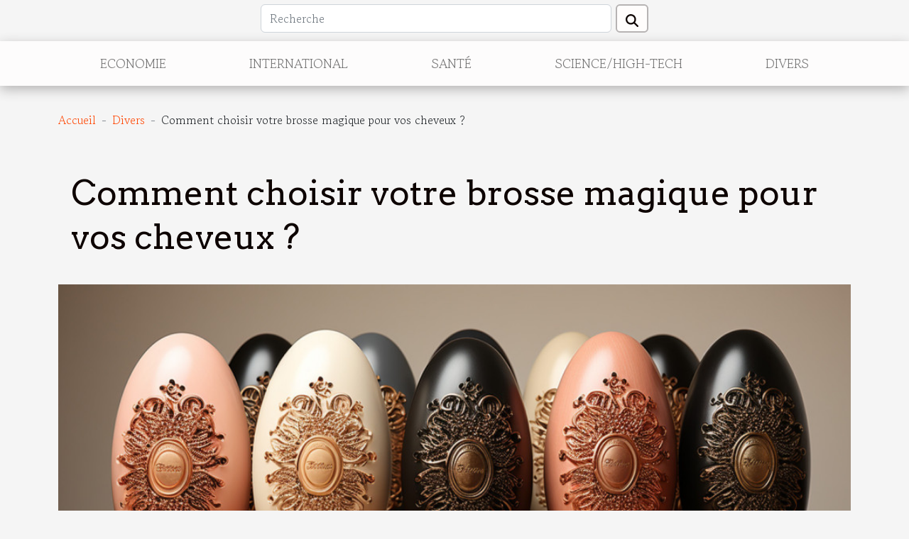

--- FILE ---
content_type: text/html; charset=UTF-8
request_url: https://www.upcrdc.org/comment-choisir-votre-brosse-magique-pour-vos-cheveux/
body_size: 17555
content:
<!DOCTYPE html>
    <html lang="fr">
<head>
    <meta charset="utf-8">
    <title>Comment choisir votre brosse magique pour vos cheveux ?  | www.upcrdc.org</title>
<meta name="description" content="">

<meta name="robots" content="all" />
<link rel="icon" type="image/png" href="/favicon.png" />
    <meta name="viewport" content="width=device-width, initial-scale=1">
    <link rel="stylesheet" href="/css/style2.css">
</head>
<body>
    <header>
    <div class="container row">
    <!--    <time datetime="2026-01-19 11:18:35">19 janvier 2026</time> -->
    <time id="currentDatetimeLang"></time>
    <script>
    document.addEventListener('DOMContentLoaded', function() {
        const dateElement = document.getElementById('currentDatetimeLang');
        const current = new Date();
        const options = { weekday: 'long', year: 'numeric', month: 'long', day: 'numeric' };
        
        const htmlLang = document.documentElement.lang;
        
        const dateString = current.toLocaleDateString(htmlLang, options);
        dateElement.textContent = dateString;
    });
</script>

        <form class="d-flex" role="search" method="get" action="/search">
    <input type="search" class="form-control"  name="q" placeholder="Recherche" aria-label="Recherche"  pattern=".*\S.*" required>
    <button type="submit" class="btn">
        <svg xmlns="http://www.w3.org/2000/svg" width="18px" height="18px" fill="currentColor" viewBox="0 0 512 512">
                    <path d="M416 208c0 45.9-14.9 88.3-40 122.7L502.6 457.4c12.5 12.5 12.5 32.8 0 45.3s-32.8 12.5-45.3 0L330.7 376c-34.4 25.2-76.8 40-122.7 40C93.1 416 0 322.9 0 208S93.1 0 208 0S416 93.1 416 208zM208 352a144 144 0 1 0 0-288 144 144 0 1 0 0 288z"/>
                </svg>
    </button>
</form>
    </div>
    <div class="container-fluid d-flex justify-content-center">
        <nav class="navbar container navbar-expand-xl m-0 pt-3">
            <div class="container-fluid">
                <button class="navbar-toggler" type="button" data-bs-toggle="collapse" data-bs-target="#navbarSupportedContent" aria-controls="navbarSupportedContent" aria-expanded="false" aria-label="Toggle navigation">
                    <svg xmlns="http://www.w3.org/2000/svg" fill="currentColor" class="bi bi-list" viewBox="0 0 16 16">
                        <path fill-rule="evenodd" d="M2.5 12a.5.5 0 0 1 .5-.5h10a.5.5 0 0 1 0 1H3a.5.5 0 0 1-.5-.5m0-4a.5.5 0 0 1 .5-.5h10a.5.5 0 0 1 0 1H3a.5.5 0 0 1-.5-.5m0-4a.5.5 0 0 1 .5-.5h10a.5.5 0 0 1 0 1H3a.5.5 0 0 1-.5-.5"></path>
                    </svg>
                </button>
                <div class="collapse navbar-collapse" id="navbarSupportedContent">
                    <ul class="navbar-nav">
                                                    <li class="nav-item">
    <a href="/economie" class="nav-link">Economie</a>
    </li>
                                    <li class="nav-item">
    <a href="/international" class="nav-link">International</a>
    </li>
                                    <li class="nav-item">
    <a href="/sante" class="nav-link">Santé</a>
    </li>
                                    <li class="nav-item">
    <a href="/sciencehigh-tech" class="nav-link">Science/High-Tech</a>
    </li>
                                    <li class="nav-item">
    <a href="/divers" class="nav-link">Divers</a>
    </li>
                            </ul>
                </div>
            </div>
        </nav>
    </div>
</header>
<div class="container">
        <nav aria-label="breadcrumb"
               style="--bs-breadcrumb-divider: ' - ';" >
            <ol class="breadcrumb">
                <li class="breadcrumb-item"><a href="/">Accueil</a></li>
                                    <li class="breadcrumb-item  active ">
                        <a href="/divers" title="Divers">Divers</a>                    </li>
                                <li class="breadcrumb-item">
                    Comment choisir votre brosse magique pour vos cheveux ?                </li>
            </ol>
        </nav>
    </div>
<div class="container-fluid">
    <main class="container sidebar-left mt-2">
        <div class="row">
            <div>
                                    <h1>
                        Comment choisir votre brosse magique pour vos cheveux ?                    </h1>
                
                    <img class="img-fluid" src="/images/comment-choisir-votre-brosse-magique-pour-vos-cheveux.jpeg" alt="Comment choisir votre brosse magique pour vos cheveux ?">
            </div>

            <aside class="col-lg-3 order-2 order-lg-1 col-12 aside-left">
            <!--     -->

                <div class="list-img-none">
                    <h2>Récemment</h2>                            <section>
                    <figure><a href="/revitaliser-lancien-techniques-modernes-de-restauration-de-meubles" title="Revitaliser l&#039;ancien : techniques modernes de restauration de meubles"><img class="img-fluid" src="/images/revitaliser-lancien-techniques-modernes-de-restauration-de-meubles.jpg" alt="Revitaliser l&#039;ancien : techniques modernes de restauration de meubles"></a></figure><figcaption>Revitaliser l'ancien : techniques modernes de restauration de meubles</figcaption>                    <div>
                                                <h3><a href="/revitaliser-lancien-techniques-modernes-de-restauration-de-meubles" title="Revitaliser l&#039;ancien : techniques modernes de restauration de meubles">Revitaliser l'ancien : techniques modernes de restauration de meubles</a></h3>                    </div>
                </section>
                            <section>
                    <figure><a href="/techniques-de-conduite-pour-minimiser-les-risques-de-dommage-au-pare-brise" title="Techniques de conduite pour minimiser les risques de dommage au pare-brise"><img class="img-fluid" src="/images/techniques-de-conduite-pour-minimiser-les-risques-de-dommage-au-pare-brise.jpg" alt="Techniques de conduite pour minimiser les risques de dommage au pare-brise"></a></figure><figcaption>Techniques de conduite pour minimiser les risques de dommage au pare-brise</figcaption>                    <div>
                                                <h3><a href="/techniques-de-conduite-pour-minimiser-les-risques-de-dommage-au-pare-brise" title="Techniques de conduite pour minimiser les risques de dommage au pare-brise">Techniques de conduite pour minimiser les risques de dommage au pare-brise</a></h3>                    </div>
                </section>
                            <section>
                    <figure><a href="/optimiser-la-restauration-collective-dans-le-secteur-public-enjeux-et-solutions" title="Optimiser la restauration collective dans le secteur public : enjeux et solutions"><img class="img-fluid" src="/nophoto.png" alt="Optimiser la restauration collective dans le secteur public : enjeux et solutions"></a></figure><figcaption>Optimiser la restauration collective dans le secteur public : enjeux et solutions</figcaption>                    <div>
                                                <h3><a href="/optimiser-la-restauration-collective-dans-le-secteur-public-enjeux-et-solutions" title="Optimiser la restauration collective dans le secteur public : enjeux et solutions">Optimiser la restauration collective dans le secteur public : enjeux et solutions</a></h3>                    </div>
                </section>
                            <section>
                    <figure><a href="/comment-identifier-une-table-de-massage-alliant-confort-et-budget" title="Comment identifier une table de massage alliant confort et budget ?"><img class="img-fluid" src="/images/comment-identifier-une-table-de-massage-alliant-confort-et-budget.jpg" alt="Comment identifier une table de massage alliant confort et budget ?"></a></figure><figcaption>Comment identifier une table de massage alliant confort et budget ?</figcaption>                    <div>
                                                <h3><a href="/comment-identifier-une-table-de-massage-alliant-confort-et-budget" title="Comment identifier une table de massage alliant confort et budget ?">Comment identifier une table de massage alliant confort et budget ?</a></h3>                    </div>
                </section>
                                    </div>
            </aside>

            <div class="col-lg-9 order-1 order-lg-2 col-12 main">
                <article><div><p style="text-align:justify"><span style="background-color:transparent;color:#000000">L’entretien de vos cheveux représente un rituel indispensable que vous devez faire au quotidien. Afin de donner plus d’extravagance et plus de beauté à vos cheveux, vous devez opter pour une brosse magique qui vous correspond. Comment choisir votre brosse magique pour vos cheveux&nbsp;? Retrouvez ici tout ce qu’il faut savoir pour bien choisir la brosse magique.</span></p>
<h2 id="anchor_0" style="text-align:justify"><span style="background-color:transparent;color:#2e75b5">Pensez aux poils et le modèle de brosses à cheveux</span></h2>
<p style="text-align:justify"><span style="background-color:transparent;color:#000000">Dans le cadre du choix d’une brosse à cheveux, le critère primordial se retrouve dans le type de poils. En effet, il vous revient de choisir une brosse à cheveux qui présente des poils adaptés à votre type de cheveux. Dans cette logique, nous distinguons des poils de bois, en nylon, des poils en soie ou encore des poils en picot. Les plus courants sont les poils de sanglier. Vous pouvez accéder à notre site web pour&nbsp;</span><a href="https://biologist-mood.fr/products/brosse-stimulante?_pos=1">en voir plus</a><span style="background-color:transparent;color:#000000">.&nbsp;</span></p>
<p style="text-align:justify"><span style="background-color:transparent;color:#000000">De même, il existe différents types de brosses magiques pour les cheveux et la typologie de votre brosse à cheveux doit être prise en compte. Vous retrouverez des brosses plates, des brosses à coussin, des brosses à squelette ou des brosses ventilées. L’essentiel, c’est que le modèle de brosses vous plait et se présente maniable.</span></p>
<h2 id="anchor_1" style="text-align:justify"><span style="background-color:transparent;color:#2e75b5">Faites le choix en fonction de vos cheveux&nbsp;</span></h2>
<p style="text-align:justify"><span style="background-color:transparent;color:#000000">Pour un choix optimal de brosse magique pour vos cheveux, vous devez vous baser sur le type de vos cheveux. Si vous possédez des cheveux fins et légers, la brosse en soie ou la brosse en poils de sanglier vous irait parfaitement. Si vos cheveux sont de petite taille, vous devez opter pour une brosse de petite taille pour pouvoir les brosser aisément et efficacement.&nbsp;</span></p>
<p style="text-align:justify"><span style="background-color:transparent;color:#000000">Néanmoins, le modèle à poils de sanglier peut s’utiliser par les personnes ayant des cheveux crépus, frisés ou bouclés. Si tel est le cas, nous vous conseillons de ne pas les brosser quand ils sont mouillés.&nbsp;</span></p><div>
                    <fieldset><time datetime="2022-09-28 23:04:58">28 septembre 2022</time>                        <ul>
                    <li><a href="https://www.facebook.com/sharer.php?u=https://www.upcrdc.org/comment-choisir-votre-brosse-magique-pour-vos-cheveux" rel="nofollow" target="_blank"><i class="social-facebook"></i></a></li>
                    <li><a href="https://twitter.com/share?url=https://www.upcrdc.org/comment-choisir-votre-brosse-magique-pour-vos-cheveux&amp;text=Comment choisir votre brosse magique pour vos cheveux ?" rel="nofollow" target="_blank"><i class="social-twitter"></i></a></li>
                    <li><a href="https://reddit.com/submit?url=https://www.upcrdc.org/comment-choisir-votre-brosse-magique-pour-vos-cheveux&amp;title=Comment choisir votre brosse magique pour vos cheveux ?" rel="nofollow" target="_blank"><i class="social-reddit"></i></a></li>
                    <li><a href="https://www.linkedin.com/shareArticle?url=https://www.upcrdc.org/comment-choisir-votre-brosse-magique-pour-vos-cheveux&amp;title=Comment choisir votre brosse magique pour vos cheveux ?" rel="nofollow" target="_blank"><i class="social-linkedin"></i></a></li>
                    <li><a href="https://t.me/share/url?url=https://www.upcrdc.org/comment-choisir-votre-brosse-magique-pour-vos-cheveux&amp;text=Comment choisir votre brosse magique pour vos cheveux ?" rel="nofollow" target="_blank"><i class="social-telegram"></i></a></li>
            </ul></fieldset></article>            </div>
        </div>
        <section class="newest-list">
        <div class="container">
                        <h2>Articles similaires</h2>
            <div class="row">
                                    <div class="col-12 col-md-4">
                        <figure><a href="/revitaliser-lancien-techniques-modernes-de-restauration-de-meubles" title="Revitaliser l&#039;ancien : techniques modernes de restauration de meubles"><img class="img-fluid" src="/images/revitaliser-lancien-techniques-modernes-de-restauration-de-meubles.jpg" alt="Revitaliser l&#039;ancien : techniques modernes de restauration de meubles"></a></figure><figcaption>Revitaliser l'ancien : techniques modernes de restauration de meubles</figcaption>                        <div>
                                                    </div>
                        <h4><a href="/revitaliser-lancien-techniques-modernes-de-restauration-de-meubles" title="Revitaliser l&#039;ancien : techniques modernes de restauration de meubles">Revitaliser l'ancien : techniques modernes de restauration de meubles</a></h4>                        <time datetime="2026-01-17 10:23:02">17 janvier 2026</time>                        <div>
Redonner vie à un meuble ancien est une aventure passionnante qui allie créativité et savoir-faire...</div>                    </div>
                                    <div class="col-12 col-md-4">
                        <figure><a href="/techniques-de-conduite-pour-minimiser-les-risques-de-dommage-au-pare-brise" title="Techniques de conduite pour minimiser les risques de dommage au pare-brise"><img class="img-fluid" src="/images/techniques-de-conduite-pour-minimiser-les-risques-de-dommage-au-pare-brise.jpg" alt="Techniques de conduite pour minimiser les risques de dommage au pare-brise"></a></figure><figcaption>Techniques de conduite pour minimiser les risques de dommage au pare-brise</figcaption>                        <div>
                                                    </div>
                        <h4><a href="/techniques-de-conduite-pour-minimiser-les-risques-de-dommage-au-pare-brise" title="Techniques de conduite pour minimiser les risques de dommage au pare-brise">Techniques de conduite pour minimiser les risques de dommage au pare-brise</a></h4>                        <time datetime="2026-01-14 15:04:03">14 janvier 2026</time>                        <div>La préservation du pare-brise est un enjeu essentiel pour garantir la sécurité et le confort de...</div>                    </div>
                                    <div class="col-12 col-md-4">
                        <figure><a href="/exploration-des-tendances-actuelles-en-design-descaliers-personnalises" title="Exploration des tendances actuelles en design d&#039;escaliers personnalisés"><img class="img-fluid" src="/nophoto.png" alt="Exploration des tendances actuelles en design d&#039;escaliers personnalisés"></a></figure><figcaption>Exploration des tendances actuelles en design d'escaliers personnalisés</figcaption>                        <div>
                                                    </div>
                        <h4><a href="/exploration-des-tendances-actuelles-en-design-descaliers-personnalises" title="Exploration des tendances actuelles en design d&#039;escaliers personnalisés">Exploration des tendances actuelles en design d'escaliers personnalisés</a></h4>                        <time datetime="2026-01-04 00:54:03">4 janvier 2026</time>                        <div>
L’univers du design d’escaliers personnalisés connaît actuellement une véritable effervescence,...</div>                    </div>
                                    <div class="col-12 col-md-4">
                        <figure><a href="/comment-les-voyages-aventureux-renouvellent-ils-lesprit" title="Comment les voyages aventureux renouvellent-ils l&#039;esprit ?"><img class="img-fluid" src="/images/comment-les-voyages-aventureux-renouvellent-ils-lesprit.jpg" alt="Comment les voyages aventureux renouvellent-ils l&#039;esprit ?"></a></figure><figcaption>Comment les voyages aventureux renouvellent-ils l'esprit ?</figcaption>                        <div>
                                                    </div>
                        <h4><a href="/comment-les-voyages-aventureux-renouvellent-ils-lesprit" title="Comment les voyages aventureux renouvellent-ils l&#039;esprit ?">Comment les voyages aventureux renouvellent-ils l'esprit ?</a></h4>                        <time datetime="2025-12-14 01:48:10">14 décembre 2025</time>                        <div>
Envie de vous évader de la routine et de redécouvrir votre vitalité intérieure ? Les voyages...</div>                    </div>
                                    <div class="col-12 col-md-4">
                        <figure><a href="/comment-lentretien-regulier-prolonge-la-duree-de-vie-des-monte-escaliers" title="Comment l&#039;entretien régulier prolonge la durée de vie des monte-escaliers ?"><img class="img-fluid" src="/images/comment-lentretien-regulier-prolonge-la-duree-de-vie-des-monte-escaliers.jpeg" alt="Comment l&#039;entretien régulier prolonge la durée de vie des monte-escaliers ?"></a></figure><figcaption>Comment l'entretien régulier prolonge la durée de vie des monte-escaliers ?</figcaption>                        <div>
                                                    </div>
                        <h4><a href="/comment-lentretien-regulier-prolonge-la-duree-de-vie-des-monte-escaliers" title="Comment l&#039;entretien régulier prolonge la durée de vie des monte-escaliers ?">Comment l'entretien régulier prolonge la durée de vie des monte-escaliers ?</a></h4>                        <time datetime="2025-11-28 22:16:07">28 novembre 2025</time>                        <div>
Un monte-escalier représente une solution pratique et sûre pour améliorer la mobilité à domicile....</div>                    </div>
                                    <div class="col-12 col-md-4">
                        <figure><a href="/comment-choisir-votre-parfum-quotidien-pour-une-fraicheur-durable" title="Comment choisir votre parfum quotidien pour une fraîcheur durable ?"><img class="img-fluid" src="/images/comment-choisir-votre-parfum-quotidien-pour-une-fraicheur-durable.jpeg" alt="Comment choisir votre parfum quotidien pour une fraîcheur durable ?"></a></figure><figcaption>Comment choisir votre parfum quotidien pour une fraîcheur durable ?</figcaption>                        <div>
                                                    </div>
                        <h4><a href="/comment-choisir-votre-parfum-quotidien-pour-une-fraicheur-durable" title="Comment choisir votre parfum quotidien pour une fraîcheur durable ?">Comment choisir votre parfum quotidien pour une fraîcheur durable ?</a></h4>                        <time datetime="2025-11-19 12:58:05">19 novembre 2025</time>                        <div>
Trouver le parfum idéal pour accompagner chaque journée n’est pas une tâche aisée. Entre la quête...</div>                    </div>
                                    <div class="col-12 col-md-4">
                        <figure><a href="/through-history-les-plus-belles-gourdes-en-cuir-inspirees-du-moyen-age" title="Through History, les plus belles gourdes en cuir inspirées du Moyen-Âge !"><img class="img-fluid" src="/images/gourde-en-cuir.jpeg" alt="Through History, les plus belles gourdes en cuir inspirées du Moyen-Âge !"></a></figure><figcaption>Through History, les plus belles gourdes en cuir inspirées du Moyen-Âge !</figcaption>                        <div>
                                                    </div>
                        <h4><a href="/through-history-les-plus-belles-gourdes-en-cuir-inspirees-du-moyen-age" title="Through History, les plus belles gourdes en cuir inspirées du Moyen-Âge !">Through History, les plus belles gourdes en cuir inspirées du Moyen-Âge !</a></h4>                        <time datetime="2025-08-25 15:26:02">25 août 2025</time>                        <div>L’époque médiévale fascine par la richesse et la beauté de son artisanat ; de nombreux objets ont...</div>                    </div>
                                    <div class="col-12 col-md-4">
                        <figure><a href="/comparatif-parapente-versus-autres-sports-aeriens-pour-familles" title="Comparatif : parapente versus autres sports aériens pour familles"><img class="img-fluid" src="/images/comparatif-parapente-versus-autres-sports-aeriens-pour-familles.jpeg" alt="Comparatif : parapente versus autres sports aériens pour familles"></a></figure><figcaption>Comparatif : parapente versus autres sports aériens pour familles</figcaption>                        <div>
                                                    </div>
                        <h4><a href="/comparatif-parapente-versus-autres-sports-aeriens-pour-familles" title="Comparatif : parapente versus autres sports aériens pour familles">Comparatif : parapente versus autres sports aériens pour familles</a></h4>                        <time datetime="2025-08-20 21:08:04">20 août 2025</time>                        <div>
Explorer les sensations du vol est un rêve partagé par de nombreuses familles à la recherche...</div>                    </div>
                                    <div class="col-12 col-md-4">
                        <figure><a href="/comment-bien-choisir-son-equipement-de-cuisine-pour-devenir-un-pro-des-recettes" title="Comment bien choisir son équipement de cuisine pour devenir un pro des recettes ?"><img class="img-fluid" src="/images/comment-bien-choisir-son-equipement-de-cuisine-pour-devenir-un-pro-des-recettes.jpg" alt="Comment bien choisir son équipement de cuisine pour devenir un pro des recettes ?"></a></figure><figcaption>Comment bien choisir son équipement de cuisine pour devenir un pro des recettes ?</figcaption>                        <div>
                                                    </div>
                        <h4><a href="/comment-bien-choisir-son-equipement-de-cuisine-pour-devenir-un-pro-des-recettes" title="Comment bien choisir son équipement de cuisine pour devenir un pro des recettes ?">Comment bien choisir son équipement de cuisine pour devenir un pro des recettes ?</a></h4>                        <time datetime="2025-08-05 09:18:09">5 août 2025</time>                        <div>
Maîtriser l’art culinaire commence par le choix avisé de son équipement de cuisine. Une sélection...</div>                    </div>
                                    <div class="col-12 col-md-4">
                        <figure><a href="/comment-choisir-des-tenues-chics-et-durables-pour-votre-nouveau-ne" title="Comment choisir des tenues chics et durables pour votre nouveau-né ?"><img class="img-fluid" src="/images/comment-choisir-des-tenues-chics-et-durables-pour-votre-nouveau-ne.jpeg" alt="Comment choisir des tenues chics et durables pour votre nouveau-né ?"></a></figure><figcaption>Comment choisir des tenues chics et durables pour votre nouveau-né ?</figcaption>                        <div>
                                                    </div>
                        <h4><a href="/comment-choisir-des-tenues-chics-et-durables-pour-votre-nouveau-ne" title="Comment choisir des tenues chics et durables pour votre nouveau-né ?">Comment choisir des tenues chics et durables pour votre nouveau-né ?</a></h4>                        <time datetime="2025-07-25 10:42:06">25 juillet 2025</time>                        <div>
Habiller un nouveau-né peut rapidement devenir un véritable casse-tête, d’autant plus lorsqu’il...</div>                    </div>
                                    <div class="col-12 col-md-4">
                        <figure><a href="/comment-choisir-le-bon-artisan-pour-vos-urgences-domestiques" title="Comment choisir le bon artisan pour vos urgences domestiques ?"><img class="img-fluid" src="/images/comment-choisir-le-bon-artisan-pour-vos-urgences-domestiques.jpg" alt="Comment choisir le bon artisan pour vos urgences domestiques ?"></a></figure><figcaption>Comment choisir le bon artisan pour vos urgences domestiques ?</figcaption>                        <div>
                                                    </div>
                        <h4><a href="/comment-choisir-le-bon-artisan-pour-vos-urgences-domestiques" title="Comment choisir le bon artisan pour vos urgences domestiques ?">Comment choisir le bon artisan pour vos urgences domestiques ?</a></h4>                        <time datetime="2025-07-25 01:00:10">25 juillet 2025</time>                        <div>
Face à une fuite d’eau ou une panne soudaine, il n’est pas toujours simple de savoir à qui faire...</div>                    </div>
                                    <div class="col-12 col-md-4">
                        <figure><a href="/comment-choisir-le-sac-etanche-ideal-pour-vos-aventures" title="Comment choisir le sac étanche idéal pour vos aventures ?"><img class="img-fluid" src="/images/comment-choisir-le-sac-etanche-ideal-pour-vos-aventures.jpeg" alt="Comment choisir le sac étanche idéal pour vos aventures ?"></a></figure><figcaption>Comment choisir le sac étanche idéal pour vos aventures ?</figcaption>                        <div>
                                                    </div>
                        <h4><a href="/comment-choisir-le-sac-etanche-ideal-pour-vos-aventures" title="Comment choisir le sac étanche idéal pour vos aventures ?">Comment choisir le sac étanche idéal pour vos aventures ?</a></h4>                        <time datetime="2025-06-29 09:34:04">29 juin 2025</time>                        <div>
Explorer les grands espaces, que ce soit en randonnée, en kayak ou en vélo, implique de protéger...</div>                    </div>
                                    <div class="col-12 col-md-4">
                        <figure><a href="/guide-pour-choisir-les-meilleures-matieres-pour-vos-vetements-dinterieur" title="Guide pour choisir les meilleures matières pour vos vêtements d&#039;intérieur"><img class="img-fluid" src="/images/guide-pour-choisir-les-meilleures-matieres-pour-vos-vetements-dinterieur.jpeg" alt="Guide pour choisir les meilleures matières pour vos vêtements d&#039;intérieur"></a></figure><figcaption>Guide pour choisir les meilleures matières pour vos vêtements d'intérieur</figcaption>                        <div>
                                                    </div>
                        <h4><a href="/guide-pour-choisir-les-meilleures-matieres-pour-vos-vetements-dinterieur" title="Guide pour choisir les meilleures matières pour vos vêtements d&#039;intérieur">Guide pour choisir les meilleures matières pour vos vêtements d'intérieur</a></h4>                        <time datetime="2025-05-04 11:20:07">4 mai 2025</time>                        <div>
La quête du confort à domicile passe inévitablement par le choix des matières de nos vêtements...</div>                    </div>
                                    <div class="col-12 col-md-4">
                        <figure><a href="/comment-utiliser-les-cartes-de-tarot-pour-guider-vos-decisions-quotidiennes" title="Comment utiliser les cartes de tarot pour guider vos décisions quotidiennes"><img class="img-fluid" src="/images/comment-utiliser-les-cartes-de-tarot-pour-guider-vos-decisions-quotidiennes.jpeg" alt="Comment utiliser les cartes de tarot pour guider vos décisions quotidiennes"></a></figure><figcaption>Comment utiliser les cartes de tarot pour guider vos décisions quotidiennes</figcaption>                        <div>
                                                    </div>
                        <h4><a href="/comment-utiliser-les-cartes-de-tarot-pour-guider-vos-decisions-quotidiennes" title="Comment utiliser les cartes de tarot pour guider vos décisions quotidiennes">Comment utiliser les cartes de tarot pour guider vos décisions quotidiennes</a></h4>                        <time datetime="2025-04-18 00:39:16">18 avril 2025</time>                        <div>
Le tarot, cet ancien outil divinatoire, se réinvente de nos jours comme un fascinant guide de la...</div>                    </div>
                                    <div class="col-12 col-md-4">
                        <figure><a href="/comment-les-residences-etudiantes-modernes-facilitent-une-vie-academique-equilibree" title="Comment les résidences étudiantes modernes facilitent une vie académique équilibrée"><img class="img-fluid" src="/images/comment-les-residences-etudiantes-modernes-facilitent-une-vie-academique-equilibree.jpg" alt="Comment les résidences étudiantes modernes facilitent une vie académique équilibrée"></a></figure><figcaption>Comment les résidences étudiantes modernes facilitent une vie académique équilibrée</figcaption>                        <div>
                                                    </div>
                        <h4><a href="/comment-les-residences-etudiantes-modernes-facilitent-une-vie-academique-equilibree" title="Comment les résidences étudiantes modernes facilitent une vie académique équilibrée">Comment les résidences étudiantes modernes facilitent une vie académique équilibrée</a></h4>                        <time datetime="2024-12-26 02:22:04">26 décembre 2024</time>                        <div>
Les résidences étudiantes d'aujourd'hui ne se contentent plus de fournir simplement un toit aux...</div>                    </div>
                                    <div class="col-12 col-md-4">
                        <figure><a href="/strategies-pour-equilibrer-vie-professionnelle-et-responsabilites-de-maman" title="Stratégies pour équilibrer vie professionnelle et responsabilités de maman"><img class="img-fluid" src="/images/strategies-pour-equilibrer-vie-professionnelle-et-responsabilites-de-maman.jpeg" alt="Stratégies pour équilibrer vie professionnelle et responsabilités de maman"></a></figure><figcaption>Stratégies pour équilibrer vie professionnelle et responsabilités de maman</figcaption>                        <div>
                                                    </div>
                        <h4><a href="/strategies-pour-equilibrer-vie-professionnelle-et-responsabilites-de-maman" title="Stratégies pour équilibrer vie professionnelle et responsabilités de maman">Stratégies pour équilibrer vie professionnelle et responsabilités de maman</a></h4>                        <time datetime="2024-12-15 01:24:05">15 décembre 2024</time>                        <div>
Aborder la double mission d'être à la fois professionnel(le) dévoué(e) et parent attentif...</div>                    </div>
                                    <div class="col-12 col-md-4">
                        <figure><a href="/comment-choisir-sa-guitare-folk-ideale-criteres-et-conseils" title="Comment choisir sa guitare folk idéale : critères et conseils"><img class="img-fluid" src="/images/comment-choisir-sa-guitare-folk-ideale-criteres-et-conseils.jpg" alt="Comment choisir sa guitare folk idéale : critères et conseils"></a></figure><figcaption>Comment choisir sa guitare folk idéale : critères et conseils</figcaption>                        <div>
                                                    </div>
                        <h4><a href="/comment-choisir-sa-guitare-folk-ideale-criteres-et-conseils" title="Comment choisir sa guitare folk idéale : critères et conseils">Comment choisir sa guitare folk idéale : critères et conseils</a></h4>                        <time datetime="2024-09-07 00:34:05">7 septembre 2024</time>                        <div>
L'univers de la guitare folk recèle de multiples joyaux, chacun offrant une sonorité et un...</div>                    </div>
                                    <div class="col-12 col-md-4">
                        <figure><a href="/six-bonnes-raisons-dadopter-une-borne-escamotable" title="Six bonnes raisons d&#039;adopter une borne escamotable"><img class="img-fluid" src="/images/six-bonnes-raisons-dadopter-une-borne-escamotable.jpeg" alt="Six bonnes raisons d&#039;adopter une borne escamotable"></a></figure><figcaption>Six bonnes raisons d'adopter une borne escamotable</figcaption>                        <div>
                                                    </div>
                        <h4><a href="/six-bonnes-raisons-dadopter-une-borne-escamotable" title="Six bonnes raisons d&#039;adopter une borne escamotable">Six bonnes raisons d'adopter une borne escamotable</a></h4>                        <time datetime="2023-11-23 00:06:02">23 novembre 2023</time>                        <div>Les bornes escamotables représentent des dispositifs de sécurité de plus en plus prisés pour...</div>                    </div>
                                    <div class="col-12 col-md-4">
                        <figure><a href="/comparatif-des-meilleures-stations-balneaires-au-portugal" title="Comparatif des meilleures stations balnéaires au Portugal"><img class="img-fluid" src="/images/comparatif-des-meilleures-stations-balneaires-au-portugal.jpg" alt="Comparatif des meilleures stations balnéaires au Portugal"></a></figure><figcaption>Comparatif des meilleures stations balnéaires au Portugal</figcaption>                        <div>
                                                    </div>
                        <h4><a href="/comparatif-des-meilleures-stations-balneaires-au-portugal" title="Comparatif des meilleures stations balnéaires au Portugal">Comparatif des meilleures stations balnéaires au Portugal</a></h4>                        <time datetime="2023-10-10 03:30:06">10 octobre 2023</time>                        <div>
Le Portugal est une destination privilégiée pour les vacances grâce à ses superbes plages et ses...</div>                    </div>
                                    <div class="col-12 col-md-4">
                        <figure><a href="/comment-un-chat-doit-il-etre-eduque" title="Comment un chat doit-il être éduqué ?"><img class="img-fluid" src="/images/comment-un-chat-doit-il-etre-eduque.jpg" alt="Comment un chat doit-il être éduqué ?"></a></figure><figcaption>Comment un chat doit-il être éduqué ?</figcaption>                        <div>
                                                    </div>
                        <h4><a href="/comment-un-chat-doit-il-etre-eduque" title="Comment un chat doit-il être éduqué ?">Comment un chat doit-il être éduqué ?</a></h4>                        <time datetime="2023-08-23 02:00:04">23 août 2023</time>                        <div>Avoir dans sa demeure un animal de compagnie est souvent très agréable. Chacun est libre de...</div>                    </div>
                                    <div class="col-12 col-md-4">
                        <figure><a href="/tout-savoir-avant-lachat-dun-sac-au-dos" title="Tout savoir avant l&#039;achat d&#039;un sac au dos"><img class="img-fluid" src="/images/tout-savoir-avant-lachat-dun-sac-au-dos.jpg" alt="Tout savoir avant l&#039;achat d&#039;un sac au dos"></a></figure><figcaption>Tout savoir avant l'achat d'un sac au dos</figcaption>                        <div>
                                                    </div>
                        <h4><a href="/tout-savoir-avant-lachat-dun-sac-au-dos" title="Tout savoir avant l&#039;achat d&#039;un sac au dos">Tout savoir avant l'achat d'un sac au dos</a></h4>                        <time datetime="2023-07-15 02:12:02">15 juillet 2023</time>                        <div>Lorsque l&#8217;on parle de voyages et d&#8217;aventures, un accessoire essentiel qui ne peut être...</div>                    </div>
                                    <div class="col-12 col-md-4">
                        <figure><a href="/comment-bien-choisir-votre-sac-a-main-en-tenant-compte-de-votre-morphologie" title="Comment bien choisir votre sac à main en tenant compte de votre morphologie ?"><img class="img-fluid" src="/images/comment-bien-choisir-votre-sac-a-main-en-tenant-compte-de-votre-morphologie.jpg" alt="Comment bien choisir votre sac à main en tenant compte de votre morphologie ?"></a></figure><figcaption>Comment bien choisir votre sac à main en tenant compte de votre morphologie ?</figcaption>                        <div>
                                                    </div>
                        <h4><a href="/comment-bien-choisir-votre-sac-a-main-en-tenant-compte-de-votre-morphologie" title="Comment bien choisir votre sac à main en tenant compte de votre morphologie ?">Comment bien choisir votre sac à main en tenant compte de votre morphologie ?</a></h4>                        <time datetime="2023-07-07 05:36:02">7 juillet 2023</time>                        <div>Ces dernières années, les sacs à main ont connu un essor incroyable. Il s’agit en effet d’un outil...</div>                    </div>
                                    <div class="col-12 col-md-4">
                        <figure><a href="/comment-avoir-un-lit-cabane-parfait-pour-votre-enfant" title="Comment avoir un lit cabane parfait pour votre enfant ?"><img class="img-fluid" src="/images/comment-avoir-un-lit-cabane-parfait-pour-votre-enfant.jpeg" alt="Comment avoir un lit cabane parfait pour votre enfant ?"></a></figure><figcaption>Comment avoir un lit cabane parfait pour votre enfant ?</figcaption>                        <div>
                                                    </div>
                        <h4><a href="/comment-avoir-un-lit-cabane-parfait-pour-votre-enfant" title="Comment avoir un lit cabane parfait pour votre enfant ?">Comment avoir un lit cabane parfait pour votre enfant ?</a></h4>                        <time datetime="2023-07-06 02:08:02">6 juillet 2023</time>                        <div>Dans votre maison, c&#8217;est important d&#8217;avoir une chambre pour votre enfant. Et lorsque...</div>                    </div>
                                    <div class="col-12 col-md-4">
                        <figure><a href="/pourquoi-contacter-une-agence-immobiliere-a-brive-la-gaillarde-pour-la-vente-de-votre-maison" title="Pourquoi contacter une agence immobilière à Brive la Gaillarde pour la vente de votre maison?"><img class="img-fluid" src="/images/pourquoi-contacter-une-agence-immobiliere-a-brive-la-gaillarde-pour-la-vente-de-votre-maison.jpg" alt="Pourquoi contacter une agence immobilière à Brive la Gaillarde pour la vente de votre maison?"></a></figure><figcaption>Pourquoi contacter une agence immobilière à Brive la Gaillarde pour la vente de votre maison?</figcaption>                        <div>
                                                    </div>
                        <h4><a href="/pourquoi-contacter-une-agence-immobiliere-a-brive-la-gaillarde-pour-la-vente-de-votre-maison" title="Pourquoi contacter une agence immobilière à Brive la Gaillarde pour la vente de votre maison?">Pourquoi contacter une agence immobilière à Brive la Gaillarde pour la vente de votre maison?</a></h4>                        <time datetime="2023-07-02 02:04:01">2 juillet 2023</time>                        <div>Si vous êtes propriétaire d&#8217;une maison et que vous cherchez à la vendre, faire appel à une...</div>                    </div>
                                    <div class="col-12 col-md-4">
                        <figure><a href="/quelques-guides-pour-bien-acheter-le-nouveau-laser-huepar" title="Quelques guides pour bien acheter le nouveau laser Huepar"><img class="img-fluid" src="/images/quelques-guides-pour-bien-acheter-le-nouveau-laser-huepar.jpeg" alt="Quelques guides pour bien acheter le nouveau laser Huepar"></a></figure><figcaption>Quelques guides pour bien acheter le nouveau laser Huepar</figcaption>                        <div>
                                                    </div>
                        <h4><a href="/quelques-guides-pour-bien-acheter-le-nouveau-laser-huepar" title="Quelques guides pour bien acheter le nouveau laser Huepar">Quelques guides pour bien acheter le nouveau laser Huepar</a></h4>                        <time datetime="2023-06-08 03:04:01">8 juin 2023</time>                        <div>Un laser est un appareil qui produit un faisceau lumineux étroit utile dans pratiquement tous les...</div>                    </div>
                                    <div class="col-12 col-md-4">
                        <figure><a href="/comment-comprendre-la-difference-entre-la-ged-et-le-sae" title="Comment comprendre la différence entre la GED et le SAE ?"><img class="img-fluid" src="/images/comment-comprendre-la-difference-entre-la-ged-et-le-sae.jpg" alt="Comment comprendre la différence entre la GED et le SAE ?"></a></figure><figcaption>Comment comprendre la différence entre la GED et le SAE ?</figcaption>                        <div>
                                                    </div>
                        <h4><a href="/comment-comprendre-la-difference-entre-la-ged-et-le-sae" title="Comment comprendre la différence entre la GED et le SAE ?">Comment comprendre la différence entre la GED et le SAE ?</a></h4>                        <time datetime="2023-06-01 00:38:02">1 juin 2023</time>                        <div>La gestion électronique des documents et le système d&#8217;archivage électronique sont deux...</div>                    </div>
                                    <div class="col-12 col-md-4">
                        <figure><a href="/quelques-role-dune-association-humanitaire" title="Quelques rôle d’une association humanitaire"><img class="img-fluid" src="/images/quelques-role-dune-association-humanitaire.jpeg" alt="Quelques rôle d’une association humanitaire"></a></figure><figcaption>Quelques rôle d’une association humanitaire</figcaption>                        <div>
                                                    </div>
                        <h4><a href="/quelques-role-dune-association-humanitaire" title="Quelques rôle d’une association humanitaire">Quelques rôle d’une association humanitaire</a></h4>                        <time datetime="2023-05-15 23:12:02">15 mai 2023</time>                        <div>Les associations humanitaires sont des organisations à but non lucratif dédiées à aider les...</div>                    </div>
                                    <div class="col-12 col-md-4">
                        <figure><a href="/les-meilleures-chaussures-de-marche-pour-bebe-comment-choisir-la-bonne-paire-pour-votre-bebe" title="Les meilleures chaussures de marche pour bébé : comment choisir la bonne paire pour votre bébé"><img class="img-fluid" src="/images/les-meilleures-chaussures-de-marche-pour-bebe-comment-choisir-la-bonne-paire-pour-votre-bebe.jpg" alt="Les meilleures chaussures de marche pour bébé : comment choisir la bonne paire pour votre bébé"></a></figure><figcaption>Les meilleures chaussures de marche pour bébé : comment choisir la bonne paire pour votre bébé</figcaption>                        <div>
                                                    </div>
                        <h4><a href="/les-meilleures-chaussures-de-marche-pour-bebe-comment-choisir-la-bonne-paire-pour-votre-bebe" title="Les meilleures chaussures de marche pour bébé : comment choisir la bonne paire pour votre bébé">Les meilleures chaussures de marche pour bébé : comment choisir la bonne paire pour votre bébé</a></h4>                        <time datetime="2023-05-04 02:46:02">4 mai 2023</time>                        <div>&nbsp;
Regarder son bébé faire ses premiers pas est l&#8217;un des moments les plus mémorables de...</div>                    </div>
                                    <div class="col-12 col-md-4">
                        <figure><a href="/quels-sont-les-criteres-pour-choisir-son-coiffeur" title="Quels sont les critères pour choisir son coiffeur ?"><img class="img-fluid" src="/images/quels-sont-les-criteres-pour-choisir-son-coiffeur.jpg" alt="Quels sont les critères pour choisir son coiffeur ?"></a></figure><figcaption>Quels sont les critères pour choisir son coiffeur ?</figcaption>                        <div>
                                                    </div>
                        <h4><a href="/quels-sont-les-criteres-pour-choisir-son-coiffeur" title="Quels sont les critères pour choisir son coiffeur ?">Quels sont les critères pour choisir son coiffeur ?</a></h4>                        <time datetime="2023-04-10 23:48:02">10 avril 2023</time>                        <div>Se rendre beau et élégant est important pour l&#8217;homme. C&#8217;est son apparence qui définit...</div>                    </div>
                                    <div class="col-12 col-md-4">
                        <figure><a href="/comment-savoir-si-cest-la-bonne-personne" title="Comment savoir si c&#039;est la bonne personne ?"><img class="img-fluid" src="/images/comment-savoir-si-cest-la-bonne-personne.jpg" alt="Comment savoir si c&#039;est la bonne personne ?"></a></figure><figcaption>Comment savoir si c'est la bonne personne ?</figcaption>                        <div>
                                                    </div>
                        <h4><a href="/comment-savoir-si-cest-la-bonne-personne" title="Comment savoir si c&#039;est la bonne personne ?">Comment savoir si c'est la bonne personne ?</a></h4>                        <time datetime="2023-03-17 22:52:03">17 mars 2023</time>                        <div>Tout le monde aimerait rencontrer cette personne spéciale avec qui le bonheur n&#8217;a pas de fin...</div>                    </div>
                                    <div class="col-12 col-md-4">
                        <figure><a href="/le-bitcoin-tout-savoir-sur-son-prix" title="Le bitcoin : Tout savoir sur son prix"><img class="img-fluid" src="/images/le-bitcoin-tout-savoir-sur-son-prix.jpg" alt="Le bitcoin : Tout savoir sur son prix"></a></figure><figcaption>Le bitcoin : Tout savoir sur son prix</figcaption>                        <div>
                                                    </div>
                        <h4><a href="/le-bitcoin-tout-savoir-sur-son-prix" title="Le bitcoin : Tout savoir sur son prix">Le bitcoin : Tout savoir sur son prix</a></h4>                        <time datetime="2023-03-16 12:04:02">16 mars 2023</time>                        <div>Le Bitcoin est une crypto-monnaie qui a connu une croissance phénoménale ces dernières années....</div>                    </div>
                                    <div class="col-12 col-md-4">
                        <figure><a href="/comment-choisir-le-lieu-ou-installer-un-restaurant-en-vendee" title="Comment choisir le lieu où installer un restaurant en Vendée ?"><img class="img-fluid" src="/images/comment-choisir-le-lieu-ou-installer-un-restaurant-en-vendee.jpeg" alt="Comment choisir le lieu où installer un restaurant en Vendée ?"></a></figure><figcaption>Comment choisir le lieu où installer un restaurant en Vendée ?</figcaption>                        <div>
                                                    </div>
                        <h4><a href="/comment-choisir-le-lieu-ou-installer-un-restaurant-en-vendee" title="Comment choisir le lieu où installer un restaurant en Vendée ?">Comment choisir le lieu où installer un restaurant en Vendée ?</a></h4>                        <time datetime="2023-03-09 13:40:06">9 mars 2023</time>                        <div>L&#8217;emplacement d&#8217;un restaurant ne doit pas être choisi sur un coup de tête. Il ne...</div>                    </div>
                                    <div class="col-12 col-md-4">
                        <figure><a href="/pourquoi-les-douleurs-aux-genoux-et-comment-les-pallier" title="Pourquoi les douleurs aux genoux et comment les pallier ?"><img class="img-fluid" src="/images/pourquoi-les-douleurs-aux-genoux-et-comment-les-pallier.jpg" alt="Pourquoi les douleurs aux genoux et comment les pallier ?"></a></figure><figcaption>Pourquoi les douleurs aux genoux et comment les pallier ?</figcaption>                        <div>
                                                    </div>
                        <h4><a href="/pourquoi-les-douleurs-aux-genoux-et-comment-les-pallier" title="Pourquoi les douleurs aux genoux et comment les pallier ?">Pourquoi les douleurs aux genoux et comment les pallier ?</a></h4>                        <time datetime="2023-02-28 17:52:01">28 février 2023</time>                        <div>Les douleurs aux genoux sont un problème courant chez de nombreuses personnes, en particulier chez...</div>                    </div>
                                    <div class="col-12 col-md-4">
                        <figure><a href="/1red-avis-complet-sur-ce-casino-en-ligne" title="1Red : Avis complet sur ce casino en ligne"><img class="img-fluid" src="/images/1red-avis-complet-sur-ce-casino-en-ligne.jpeg" alt="1Red : Avis complet sur ce casino en ligne"></a></figure><figcaption>1Red : Avis complet sur ce casino en ligne</figcaption>                        <div>
                                                    </div>
                        <h4><a href="/1red-avis-complet-sur-ce-casino-en-ligne" title="1Red : Avis complet sur ce casino en ligne">1Red : Avis complet sur ce casino en ligne</a></h4>                        <time datetime="2023-02-27 16:50:01">27 février 2023</time>                        <div>Si vous êtes à la recherche d’un casino en ligne fiable et sécurisé pour jouer à vos jeux de...</div>                    </div>
                                    <div class="col-12 col-md-4">
                        <figure><a href="/obtenir-un-permis-de-conduire-pourquoi-faire-une-auto-ecole-en-ligne" title="Obtenir un permis de conduire : pourquoi faire une auto-école en ligne ?"><img class="img-fluid" src="/images/obtenir-un-permis-de-conduire-pourquoi-faire-une-auto-ecole-en-ligne.jpeg" alt="Obtenir un permis de conduire : pourquoi faire une auto-école en ligne ?"></a></figure><figcaption>Obtenir un permis de conduire : pourquoi faire une auto-école en ligne ?</figcaption>                        <div>
                                                    </div>
                        <h4><a href="/obtenir-un-permis-de-conduire-pourquoi-faire-une-auto-ecole-en-ligne" title="Obtenir un permis de conduire : pourquoi faire une auto-école en ligne ?">Obtenir un permis de conduire : pourquoi faire une auto-école en ligne ?</a></h4>                        <time datetime="2023-01-16 00:56:01">16 janvier 2023</time>                        <div>Obtenir un permis de conduire est un passage obligatoire pour pouvoir conduire une voiture en...</div>                    </div>
                                    <div class="col-12 col-md-4">
                        <figure><a href="/pourquoi-devenir-mandataire-immobilier" title="Pourquoi devenir mandataire immobilier ?"><img class="img-fluid" src="/images/pourquoi-devenir-mandataire-immobilier.jpg" alt="Pourquoi devenir mandataire immobilier ?"></a></figure><figcaption>Pourquoi devenir mandataire immobilier ?</figcaption>                        <div>
                                                    </div>
                        <h4><a href="/pourquoi-devenir-mandataire-immobilier" title="Pourquoi devenir mandataire immobilier ?">Pourquoi devenir mandataire immobilier ?</a></h4>                        <time datetime="2023-01-15 16:58:02">15 janvier 2023</time>                        <div>La vente ou la location d&#8217;un bien immobilier peut s’avérer considérablement influencée par...</div>                    </div>
                                    <div class="col-12 col-md-4">
                        <figure><a href="/pourquoi-il-est-indispensable-de-faire-appel-aux-services-dune-agence-seo" title="Pourquoi il est indispensable de faire appel aux services d’une agence SEO ?"><img class="img-fluid" src="/images/pourquoi-il-est-indispensable-de-faire-appel-aux-services-dune-agence-seo.jpeg" alt="Pourquoi il est indispensable de faire appel aux services d’une agence SEO ?"></a></figure><figcaption>Pourquoi il est indispensable de faire appel aux services d’une agence SEO ?</figcaption>                        <div>
                                                    </div>
                        <h4><a href="/pourquoi-il-est-indispensable-de-faire-appel-aux-services-dune-agence-seo" title="Pourquoi il est indispensable de faire appel aux services d’une agence SEO ?">Pourquoi il est indispensable de faire appel aux services d’une agence SEO ?</a></h4>                        <time datetime="2022-12-27 14:28:01">27 décembre 2022</time>                        <div>Aujourd’hui, il existe un monde digital qui évolue en parallèle au monde dans lequel nous vivons....</div>                    </div>
                                    <div class="col-12 col-md-4">
                        <figure><a href="/quels-sont-les-effets-secondaires-de-la-vape" title="Quels sont les effets secondaires de la vape ?"><img class="img-fluid" src="/images/quels-sont-les-effets-secondaires-de-la-vape.jpeg" alt="Quels sont les effets secondaires de la vape ?"></a></figure><figcaption>Quels sont les effets secondaires de la vape ?</figcaption>                        <div>
                                                    </div>
                        <h4><a href="/quels-sont-les-effets-secondaires-de-la-vape" title="Quels sont les effets secondaires de la vape ?">Quels sont les effets secondaires de la vape ?</a></h4>                        <time datetime="2022-12-24 00:30:02">24 décembre 2022</time>                        <div>Le risque d’exposition à plusieurs composés chimiques nocifs qui pourraient nuire à votre santé...</div>                    </div>
                                    <div class="col-12 col-md-4">
                        <figure><a href="/nos-conseils-pour-devenir-un-dj-a-succes" title="Nos conseils pour devenir un Dj à succès"><img class="img-fluid" src="/images/nos-conseils-pour-devenir-un-dj-a-succes.jpg" alt="Nos conseils pour devenir un Dj à succès"></a></figure><figcaption>Nos conseils pour devenir un Dj à succès</figcaption>                        <div>
                                                    </div>
                        <h4><a href="/nos-conseils-pour-devenir-un-dj-a-succes" title="Nos conseils pour devenir un Dj à succès">Nos conseils pour devenir un Dj à succès</a></h4>                        <time datetime="2022-12-15 17:14:01">15 décembre 2022</time>                        <div>Devenir un Disc Jockey à succès et faire les plus grandes scènes constitue le rêve de plusieurs...</div>                    </div>
                                    <div class="col-12 col-md-4">
                        <figure><a href="/4-attractions-incontournables-en-suisse" title="4 attractions incontournables en Suisse"><img class="img-fluid" src="/images/4-attractions-incontournables-en-suisse.jpg" alt="4 attractions incontournables en Suisse"></a></figure><figcaption>4 attractions incontournables en Suisse</figcaption>                        <div>
                                                    </div>
                        <h4><a href="/4-attractions-incontournables-en-suisse" title="4 attractions incontournables en Suisse">4 attractions incontournables en Suisse</a></h4>                        <time datetime="2022-12-07 03:34:02">7 décembre 2022</time>                        <div>Si vous planifiez un voyage en Suisse, voici 4 lieux uniques à inclure dans votre itinéraire. Des...</div>                    </div>
                                    <div class="col-12 col-md-4">
                        <figure><a href="/comment-choisir-vos-bottines-pour-femme" title="Comment choisir vos bottines pour femme ?"><img class="img-fluid" src="/images/comment-choisir-vos-bottines-pour-femme.jpg" alt="Comment choisir vos bottines pour femme ?"></a></figure><figcaption>Comment choisir vos bottines pour femme ?</figcaption>                        <div>
                                                    </div>
                        <h4><a href="/comment-choisir-vos-bottines-pour-femme" title="Comment choisir vos bottines pour femme ?">Comment choisir vos bottines pour femme ?</a></h4>                        <time datetime="2022-11-28 00:44:01">28 novembre 2022</time>                        <div>&nbsp;
Aujourd’hui, les bottines sont les stars incontournables de cet hiver. Elles sont...</div>                    </div>
                                    <div class="col-12 col-md-4">
                        <figure><a href="/pourquoi-appeler-une-entreprise-specialisee-en-metallerie-pour-ses-travaux" title="Pourquoi appeler une entreprise spécialisée en métallerie pour ses travaux ?"><img class="img-fluid" src="/images/pourquoi-appeler-une-entreprise-specialisee-en-metallerie-pour-ses-travaux.jpeg" alt="Pourquoi appeler une entreprise spécialisée en métallerie pour ses travaux ?"></a></figure><figcaption>Pourquoi appeler une entreprise spécialisée en métallerie pour ses travaux ?</figcaption>                        <div>
                                                    </div>
                        <h4><a href="/pourquoi-appeler-une-entreprise-specialisee-en-metallerie-pour-ses-travaux" title="Pourquoi appeler une entreprise spécialisée en métallerie pour ses travaux ?">Pourquoi appeler une entreprise spécialisée en métallerie pour ses travaux ?</a></h4>                        <time datetime="2022-11-26 11:46:02">26 novembre 2022</time>                        <div>Le métal fait partie des matières les plus utilisées dans plusieurs domaines. Que ce soit en...</div>                    </div>
                                    <div class="col-12 col-md-4">
                        <figure><a href="/comment-trouver-un-intermediaire-specialise-du-commerce-a-annecy" title="Comment trouver un intermédiaire spécialisé du commerce à Annecy ?"><img class="img-fluid" src="/images/comment-trouver-un-intermediaire-specialise-du-commerce-a-annecy.jpeg" alt="Comment trouver un intermédiaire spécialisé du commerce à Annecy ?"></a></figure><figcaption>Comment trouver un intermédiaire spécialisé du commerce à Annecy ?</figcaption>                        <div>
                                                    </div>
                        <h4><a href="/comment-trouver-un-intermediaire-specialise-du-commerce-a-annecy" title="Comment trouver un intermédiaire spécialisé du commerce à Annecy ?">Comment trouver un intermédiaire spécialisé du commerce à Annecy ?</a></h4>                        <time datetime="2022-11-11 12:30:02">11 novembre 2022</time>                        <div>Un intermédiaire spécialisé du commerce est un professionnel du secteur de la vente. Sa mission...</div>                    </div>
                                    <div class="col-12 col-md-4">
                        <figure><a href="/comment-mieux-vendre-sur-internet" title="Comment mieux vendre sur internet?"><img class="img-fluid" src="/images/comment-mieux-vendre-sur-internet.jpg" alt="Comment mieux vendre sur internet?"></a></figure><figcaption>Comment mieux vendre sur internet?</figcaption>                        <div>
                                                    </div>
                        <h4><a href="/comment-mieux-vendre-sur-internet" title="Comment mieux vendre sur internet?">Comment mieux vendre sur internet?</a></h4>                        <time datetime="2022-10-31 01:58:01">31 octobre 2022</time>                        <div>Pour développer ses ventes, attirer de nouveaux clients, internet représente une opportunité sans...</div>                    </div>
                                    <div class="col-12 col-md-4">
                        <figure><a href="/camera-de-surveillance-quelle-est-son-utilite" title="Caméra de surveillance : quelle est son utilité ?"><img class="img-fluid" src="/images/camera-de-surveillance-quelle-est-son-utilite.jpeg" alt="Caméra de surveillance : quelle est son utilité ?"></a></figure><figcaption>Caméra de surveillance : quelle est son utilité ?</figcaption>                        <div>
                                                    </div>
                        <h4><a href="/camera-de-surveillance-quelle-est-son-utilite" title="Caméra de surveillance : quelle est son utilité ?">Caméra de surveillance : quelle est son utilité ?</a></h4>                        <time datetime="2022-10-30 17:22:01">30 octobre 2022</time>                        <div>Il est fort à parier que vous n’avez jamais taillé d’importance aux caméras de surveillance, mais...</div>                    </div>
                                    <div class="col-12 col-md-4">
                        <figure><a href="/sur-quels-criteres-choisir-votre-plateforme-de-trading-cdf" title="Sur quels critères choisir votre plateforme de trading CDF ?"><img class="img-fluid" src="/images/sur-quels-criteres-choisir-votre-plateforme-de-trading-cdf.jpg" alt="Sur quels critères choisir votre plateforme de trading CDF ?"></a></figure><figcaption>Sur quels critères choisir votre plateforme de trading CDF ?</figcaption>                        <div>
                                                    </div>
                        <h4><a href="/sur-quels-criteres-choisir-votre-plateforme-de-trading-cdf" title="Sur quels critères choisir votre plateforme de trading CDF ?">Sur quels critères choisir votre plateforme de trading CDF ?</a></h4>                        <time datetime="2022-10-20 13:37:54">20 octobre 2022</time>                        <div>En tant que novice ou amateur en trading, l&#8217;objectif est de remporter autant de revenu que...</div>                    </div>
                                    <div class="col-12 col-md-4">
                        <figure><a href="/calendrier-de-lavent-quels-en-sont-ses-differents-types" title="Calendrier de l’avent : quels en sont ses différents types ?"><img class="img-fluid" src="/images/calendrier-de-lavent-quels-en-sont-ses-differents-types.jpg" alt="Calendrier de l’avent : quels en sont ses différents types ?"></a></figure><figcaption>Calendrier de l’avent : quels en sont ses différents types ?</figcaption>                        <div>
                                                    </div>
                        <h4><a href="/calendrier-de-lavent-quels-en-sont-ses-differents-types" title="Calendrier de l’avent : quels en sont ses différents types ?">Calendrier de l’avent : quels en sont ses différents types ?</a></h4>                        <time datetime="2022-10-07 14:58:02">7 octobre 2022</time>                        <div>L’avent est la période qui annonce les moments de Noël avec de bonnes ambiances. Pour rendre cette...</div>                    </div>
                                    <div class="col-12 col-md-4">
                        <figure><a href="/quels-sont-les-criteres-a-prendre-en-compte-pour-choisir-une-agence-web-old" title="Quels sont les critères à prendre en compte pour choisir une agence web ?old"><img class="img-fluid" src="/images/quels-sont-les-criteres-a-prendre-en-compte-pour-choisir-une-agence-web-old.jpg" alt="Quels sont les critères à prendre en compte pour choisir une agence web ?old"></a></figure><figcaption>Quels sont les critères à prendre en compte pour choisir une agence web ?old</figcaption>                        <div>
                                                    </div>
                        <h4><a href="/quels-sont-les-criteres-a-prendre-en-compte-pour-choisir-une-agence-web-old" title="Quels sont les critères à prendre en compte pour choisir une agence web ?old">Quels sont les critères à prendre en compte pour choisir une agence web ?old</a></h4>                        <time datetime="2022-10-07 11:52:04">7 octobre 2022</time>                        <div>Quels sont les critères à prendre en compte pour choisir une agence web ?
De nos jours, la...</div>                    </div>
                                    <div class="col-12 col-md-4">
                        <figure><a href="/le-tarif-minimum-dun-mobilier-de-bureau" title="Le tarif minimum d’un mobilier de bureau"><img class="img-fluid" src="/images/le-tarif-minimum-dun-mobilier-de-bureau.jpg" alt="Le tarif minimum d’un mobilier de bureau"></a></figure><figcaption>Le tarif minimum d’un mobilier de bureau</figcaption>                        <div>
                                                    </div>
                        <h4><a href="/le-tarif-minimum-dun-mobilier-de-bureau" title="Le tarif minimum d’un mobilier de bureau">Le tarif minimum d’un mobilier de bureau</a></h4>                        <time datetime="2022-10-07 01:12:04">7 octobre 2022</time>                        <div>Dans l’aménagement de votre poste ou espace individuel de travail, il y a un minimum d’outils et...</div>                    </div>
                                    <div class="col-12 col-md-4">
                        <figure><a href="/trois-astuces-pour-apprendre-a-marcher-sur-des-talons-hauts" title="Trois astuces pour apprendre à marcher sur des talons hauts"><img class="img-fluid" src="/nophoto.png" alt="Trois astuces pour apprendre à marcher sur des talons hauts"></a></figure><figcaption>Trois astuces pour apprendre à marcher sur des talons hauts</figcaption>                        <div>
                                                    </div>
                        <h4><a href="/trois-astuces-pour-apprendre-a-marcher-sur-des-talons-hauts" title="Trois astuces pour apprendre à marcher sur des talons hauts">Trois astuces pour apprendre à marcher sur des talons hauts</a></h4>                        <time datetime="2022-10-06 20:28:02">6 octobre 2022</time>                        <div>Savoir marcher sur des talons hauts n’est pas une chose innée, cela peut s’apprendre juste en...</div>                    </div>
                                    <div class="col-12 col-md-4">
                        <figure><a href="/pourquoi-vaut-il-la-peine-dembaucher-une-entreprise-de-renovation" title="Pourquoi vaut-il la peine d’embaucher une entreprise de rénovation ?"><img class="img-fluid" src="/images/pourquoi-vaut-il-la-peine-dembaucher-une-entreprise-de-renovation.jpeg" alt="Pourquoi vaut-il la peine d’embaucher une entreprise de rénovation ?"></a></figure><figcaption>Pourquoi vaut-il la peine d’embaucher une entreprise de rénovation ?</figcaption>                        <div>
                                                    </div>
                        <h4><a href="/pourquoi-vaut-il-la-peine-dembaucher-une-entreprise-de-renovation" title="Pourquoi vaut-il la peine d’embaucher une entreprise de rénovation ?">Pourquoi vaut-il la peine d’embaucher une entreprise de rénovation ?</a></h4>                        <time datetime="2022-10-06 15:26:08">6 octobre 2022</time>                        <div>Parfois, il arrive un moment où vous prenez la décision de rénover votre construction. Bien sûr,...</div>                    </div>
                                    <div class="col-12 col-md-4">
                        <figure><a href="/a-la-decouverte-de-quelques-produits-au-cannabidiol-a-bordeaux" title="A la découverte de quelques produits au cannabidiol à Bordeaux"><img class="img-fluid" src="/images/a-la-decouverte-de-quelques-produits-au-cannabidiol-a-bordeaux.jpg" alt="A la découverte de quelques produits au cannabidiol à Bordeaux"></a></figure><figcaption>A la découverte de quelques produits au cannabidiol à Bordeaux</figcaption>                        <div>
                                                    </div>
                        <h4><a href="/a-la-decouverte-de-quelques-produits-au-cannabidiol-a-bordeaux" title="A la découverte de quelques produits au cannabidiol à Bordeaux">A la découverte de quelques produits au cannabidiol à Bordeaux</a></h4>                        <time datetime="2022-10-06 13:42:03">6 octobre 2022</time>                        <div>La CBD existe sur plusieurs formes aujourd&#8217;hui. De plus, elle est accessible dans presque...</div>                    </div>
                                    <div class="col-12 col-md-4">
                        <figure><a href="/cigarette-electronique-nouvelle-tendance" title="Cigarette électronique : nouvelle tendance"><img class="img-fluid" src="/images/cigarette-electronique-nouvelle-tendance.jpg" alt="Cigarette électronique : nouvelle tendance"></a></figure><figcaption>Cigarette électronique : nouvelle tendance</figcaption>                        <div>
                                                    </div>
                        <h4><a href="/cigarette-electronique-nouvelle-tendance" title="Cigarette électronique : nouvelle tendance">Cigarette électronique : nouvelle tendance</a></h4>                        <time datetime="2022-10-05 13:36:03">5 octobre 2022</time>                        <div>De nombreux fumeurs et fumeuses posent incessamment des questions sur la vape aujourd&#8217;hui....</div>                    </div>
                                    <div class="col-12 col-md-4">
                        <figure><a href="/astuces-simples-et-efficaces-pour-prendre-du-poids" title="Astuces simples et efficaces pour prendre du poids"><img class="img-fluid" src="/images/astuces-simples-et-efficaces-pour-prendre-du-poids.jpg" alt="Astuces simples et efficaces pour prendre du poids"></a></figure><figcaption>Astuces simples et efficaces pour prendre du poids</figcaption>                        <div>
                                                    </div>
                        <h4><a href="/astuces-simples-et-efficaces-pour-prendre-du-poids" title="Astuces simples et efficaces pour prendre du poids">Astuces simples et efficaces pour prendre du poids</a></h4>                        <time datetime="2022-10-04 18:30:03">4 octobre 2022</time>                        <div>En raison de la consommation non réglementée, la perte de poids est aujourd’hui l’un des défis de...</div>                    </div>
                                    <div class="col-12 col-md-4">
                        <figure><a href="/comment-se-lancer-en-photographie" title="Comment se lancer en photographie ?"><img class="img-fluid" src="/images/comment-se-lancer-en-photographie.jpeg" alt="Comment se lancer en photographie ?"></a></figure><figcaption>Comment se lancer en photographie ?</figcaption>                        <div>
                                                    </div>
                        <h4><a href="/comment-se-lancer-en-photographie" title="Comment se lancer en photographie ?">Comment se lancer en photographie ?</a></h4>                        <time datetime="2022-09-30 12:43:56">30 septembre 2022</time>                        <div>&nbsp;
Si vous recherchez une activité qui laissera libre cours à votre imagination, créativité et...</div>                    </div>
                                    <div class="col-12 col-md-4">
                        <figure><a href="/bienfaits-des-croquettes-pour-chien" title="Bienfaits des croquettes pour chien"><img class="img-fluid" src="/images/bienfaits-des-croquettes-pour-chien.jpg" alt="Bienfaits des croquettes pour chien"></a></figure><figcaption>Bienfaits des croquettes pour chien</figcaption>                        <div>
                                                    </div>
                        <h4><a href="/bienfaits-des-croquettes-pour-chien" title="Bienfaits des croquettes pour chien">Bienfaits des croquettes pour chien</a></h4>                        <time datetime="2022-09-29 09:36:50">29 septembre 2022</time>                        <div>Le chien est un animal de compagnie très fiable. Beaucoup les adorent et les adoptent pour de...</div>                    </div>
                                    <div class="col-12 col-md-4">
                        <figure><a href="/petite-piscine-quel-type-convenable-faut-il-acheter-pour-linstallation" title="Petite piscine : Quel type convenable faut-il acheter pour l’installation ?"><img class="img-fluid" src="/images/petite-piscine-quel-type-convenable-faut-il-acheter-pour-linstallation.jpg" alt="Petite piscine : Quel type convenable faut-il acheter pour l’installation ?"></a></figure><figcaption>Petite piscine : Quel type convenable faut-il acheter pour l’installation ?</figcaption>                        <div>
                                                    </div>
                        <h4><a href="/petite-piscine-quel-type-convenable-faut-il-acheter-pour-linstallation" title="Petite piscine : Quel type convenable faut-il acheter pour l’installation ?">Petite piscine : Quel type convenable faut-il acheter pour l’installation ?</a></h4>                        <time datetime="2022-09-28 21:53:07">28 septembre 2022</time>                        <div>Si vous désirez installer une petite piscine chez vous, mais doutez de quel type choisir, vous...</div>                    </div>
                                    <div class="col-12 col-md-4">
                        <figure><a href="/comment-choisir-sans-faille-un-bon-fer-a-repasser" title="Comment choisir sans faille un bon fer à repasser ?"><img class="img-fluid" src="/images/comment-choisir-sans-faille-un-bon-fer-a-repasser.jpeg" alt="Comment choisir sans faille un bon fer à repasser ?"></a></figure><figcaption>Comment choisir sans faille un bon fer à repasser ?</figcaption>                        <div>
                                                    </div>
                        <h4><a href="/comment-choisir-sans-faille-un-bon-fer-a-repasser" title="Comment choisir sans faille un bon fer à repasser ?">Comment choisir sans faille un bon fer à repasser ?</a></h4>                        <time datetime="2022-09-25 10:25:00">25 septembre 2022</time>                        <div>De nos jours , le fer à repasser &nbsp;est devenu un appareil primordial dans presque toutes les...</div>                    </div>
                                    <div class="col-12 col-md-4">
                        <figure><a href="/decouvrez-tout-sur-le-charge-de-communication-pour-les-dentreprise" title="Découvrez tout sur le chargé de communication pour les d&#039;entreprise"><img class="img-fluid" src="/images/decouvrez-tout-sur-le-charge-de-communication-pour-les-dentreprise.jpg" alt="Découvrez tout sur le chargé de communication pour les d&#039;entreprise"></a></figure><figcaption>Découvrez tout sur le chargé de communication pour les d'entreprise</figcaption>                        <div>
                                                    </div>
                        <h4><a href="/decouvrez-tout-sur-le-charge-de-communication-pour-les-dentreprise" title="Découvrez tout sur le chargé de communication pour les d&#039;entreprise">Découvrez tout sur le chargé de communication pour les d'entreprise</a></h4>                        <time datetime="2022-09-25 02:52:39">25 septembre 2022</time>                        <div>Le chargé de communication est une figure professionnelle très importante au sein des entreprises,...</div>                    </div>
                                    <div class="col-12 col-md-4">
                        <figure><a href="/quels-sont-les-meilleurs-campings-de-france" title="Quels sont les meilleurs campings de France ?"><img class="img-fluid" src="/images/quels-sont-les-meilleurs-campings-de-france.jpg" alt="Quels sont les meilleurs campings de France ?"></a></figure><figcaption>Quels sont les meilleurs campings de France ?</figcaption>                        <div>
                                                    </div>
                        <h4><a href="/quels-sont-les-meilleurs-campings-de-france" title="Quels sont les meilleurs campings de France ?">Quels sont les meilleurs campings de France ?</a></h4>                        <time datetime="2022-09-23 23:54:04">23 septembre 2022</time>                        <div>La France fascine les touristes depuis des décennies et est la destination préférée de millions de...</div>                    </div>
                                    <div class="col-12 col-md-4">
                        <figure><a href="/quelles-sont-les-astuces-pour-entretenir-son-jardin-en-automne" title="Quelles sont les astuces pour entretenir son jardin en automne ?"><img class="img-fluid" src="/images/quelles-sont-les-astuces-pour-entretenir-son-jardin-en-automne.jpeg" alt="Quelles sont les astuces pour entretenir son jardin en automne ?"></a></figure><figcaption>Quelles sont les astuces pour entretenir son jardin en automne ?</figcaption>                        <div>
                                                    </div>
                        <h4><a href="/quelles-sont-les-astuces-pour-entretenir-son-jardin-en-automne" title="Quelles sont les astuces pour entretenir son jardin en automne ?">Quelles sont les astuces pour entretenir son jardin en automne ?</a></h4>                        <time datetime="2022-09-22 17:41:15">22 septembre 2022</time>                        <div>Suite à l’été, une saison au cours de laquelle jardiniers connaissent un peu de souffrance,...</div>                    </div>
                                    <div class="col-12 col-md-4">
                        <figure><a href="/comment-bien-prendre-soin-de-son-jardin" title="Comment bien prendre soin de son jardin ?"><img class="img-fluid" src="/images/comment-bien-prendre-soin-de-son-jardin.jpeg" alt="Comment bien prendre soin de son jardin ?"></a></figure><figcaption>Comment bien prendre soin de son jardin ?</figcaption>                        <div>
                                                    </div>
                        <h4><a href="/comment-bien-prendre-soin-de-son-jardin" title="Comment bien prendre soin de son jardin ?">Comment bien prendre soin de son jardin ?</a></h4>                        <time datetime="2022-09-21 22:02:24">21 septembre 2022</time>                        <div>Véritable espace de repos, le jardin est un endroit qu’il est nécessaire d’en prendre soin,...</div>                    </div>
                                    <div class="col-12 col-md-4">
                        <figure><a href="/comment-voyager-en-faisant-des-economies-sur-son-billet-davion" title="Comment voyager en faisant des économies sur son billet d&#039;avion ?"><img class="img-fluid" src="/images/comment-voyager-en-faisant-des-economies-sur-son-billet-davion.jpeg" alt="Comment voyager en faisant des économies sur son billet d&#039;avion ?"></a></figure><figcaption>Comment voyager en faisant des économies sur son billet d'avion ?</figcaption>                        <div>
                                                    </div>
                        <h4><a href="/comment-voyager-en-faisant-des-economies-sur-son-billet-davion" title="Comment voyager en faisant des économies sur son billet d&#039;avion ?">Comment voyager en faisant des économies sur son billet d'avion ?</a></h4>                        <time datetime="2022-09-21 03:31:26">21 septembre 2022</time>                        <div>Quoi de plus beau que de voyager en destination d&#8217;un pays de rêve ou d&#8217;explorer...</div>                    </div>
                                    <div class="col-12 col-md-4">
                        <figure><a href="/que-faire-comme-activite-interessante-pendant-les-vacances" title="Que faire comme activité intéressante pendant les vacances ?"><img class="img-fluid" src="/images/que-faire-comme-activite-interessante-pendant-les-vacances.jpeg" alt="Que faire comme activité intéressante pendant les vacances ?"></a></figure><figcaption>Que faire comme activité intéressante pendant les vacances ?</figcaption>                        <div>
                                                    </div>
                        <h4><a href="/que-faire-comme-activite-interessante-pendant-les-vacances" title="Que faire comme activité intéressante pendant les vacances ?">Que faire comme activité intéressante pendant les vacances ?</a></h4>                        <time datetime="2022-09-21 01:10:17">21 septembre 2022</time>                        <div>Les vacances sont les meilleurs moments de l’année pour certains. Ils sont propices au repos après...</div>                    </div>
                                    <div class="col-12 col-md-4">
                        <figure><a href="/quelques-astuces-pour-bien-preparer-son-voyage-a-destination-de-sicile" title="Quelques astuces pour bien préparer son voyage à destination de Sicile"><img class="img-fluid" src="/images/quelques-astuces-pour-bien-preparer-son-voyage-a-destination-de-sicile.jpg" alt="Quelques astuces pour bien préparer son voyage à destination de Sicile"></a></figure><figcaption>Quelques astuces pour bien préparer son voyage à destination de Sicile</figcaption>                        <div>
                                                    </div>
                        <h4><a href="/quelques-astuces-pour-bien-preparer-son-voyage-a-destination-de-sicile" title="Quelques astuces pour bien préparer son voyage à destination de Sicile">Quelques astuces pour bien préparer son voyage à destination de Sicile</a></h4>                        <time datetime="2022-09-20 22:30:00">20 septembre 2022</time>                        <div>L’un des pays aux villes les plus divertissants est l’Italie. En effet, plusieurs milliers de...</div>                    </div>
                                    <div class="col-12 col-md-4">
                        <figure><a href="/en-quoi-les-bancs-de-musculation-pliable-sont-lun-des-outils-de-sport-les-plus-avantageux" title="En quoi les bancs  de musculation pliable sont l’un des outils de sport les plus avantageux ?"><img class="img-fluid" src="/images/en-quoi-les-bancs-de-musculation-pliable-sont-lun-des-outils-de-sport-les-plus-avantageux.jpg" alt="En quoi les bancs  de musculation pliable sont l’un des outils de sport les plus avantageux ?"></a></figure><figcaption>En quoi les bancs  de musculation pliable sont l’un des outils de sport les plus avantageux ?</figcaption>                        <div>
                                                    </div>
                        <h4><a href="/en-quoi-les-bancs-de-musculation-pliable-sont-lun-des-outils-de-sport-les-plus-avantageux" title="En quoi les bancs  de musculation pliable sont l’un des outils de sport les plus avantageux ?">En quoi les bancs  de musculation pliable sont l’un des outils de sport les plus avantageux ?</a></h4>                        <time datetime="2022-09-20 01:50:18">20 septembre 2022</time>                        <div>La musculation est une activité réalisée par plus de 75% des humains, homme comme femme. En effet,...</div>                    </div>
                                    <div class="col-12 col-md-4">
                        <figure><a href="/que-faire-pour-faire-prosperer-son-metier-de-voyance" title="Que faire pour faire prospérer son métier de voyance ?"><img class="img-fluid" src="/images/que-faire-pour-faire-prosperer-son-metier-de-voyance.jpg" alt="Que faire pour faire prospérer son métier de voyance ?"></a></figure><figcaption>Que faire pour faire prospérer son métier de voyance ?</figcaption>                        <div>
                                                    </div>
                        <h4><a href="/que-faire-pour-faire-prosperer-son-metier-de-voyance" title="Que faire pour faire prospérer son métier de voyance ?">Que faire pour faire prospérer son métier de voyance ?</a></h4>                        <time datetime="2022-09-17 12:32:10">17 septembre 2022</time>                        <div>La voyance, qu&#8217;il s&#8217;agisse de la cartomancie, de la numérologie ou de la tarologie,...</div>                    </div>
                                    <div class="col-12 col-md-4">
                        <figure><a href="/peche-les-conseils-pour-bien-choisir-son-float-tube" title="Pêche : Les conseils pour bien choisir son float-tube"><img class="img-fluid" src="/images/peche-les-conseils-pour-bien-choisir-son-float-tube.jpg" alt="Pêche : Les conseils pour bien choisir son float-tube"></a></figure><figcaption>Pêche : Les conseils pour bien choisir son float-tube</figcaption>                        <div>
                                                    </div>
                        <h4><a href="/peche-les-conseils-pour-bien-choisir-son-float-tube" title="Pêche : Les conseils pour bien choisir son float-tube">Pêche : Les conseils pour bien choisir son float-tube</a></h4>                        <time datetime="2022-09-16 18:17:49">16 septembre 2022</time>                        <div>Pour les amoureux de la pêche, il n’y a rien de plus merveilleux qu’un float-tube. Cette petite...</div>                    </div>
                                    <div class="col-12 col-md-4">
                        <figure><a href="/quel-matelas-gonflable-choisir-pour-plus-de-confort" title="Quel matelas gonflable choisir pour plus de confort ?"><img class="img-fluid" src="/images/quel-matelas-gonflable-choisir-pour-plus-de-confort.jpeg" alt="Quel matelas gonflable choisir pour plus de confort ?"></a></figure><figcaption>Quel matelas gonflable choisir pour plus de confort ?</figcaption>                        <div>
                                                    </div>
                        <h4><a href="/quel-matelas-gonflable-choisir-pour-plus-de-confort" title="Quel matelas gonflable choisir pour plus de confort ?">Quel matelas gonflable choisir pour plus de confort ?</a></h4>                        <time datetime="2022-09-16 04:01:05">16 septembre 2022</time>                        <div>Vous êtes à la recherche de plus de confort pour votre sommeil ? Dormir sur un matelas confortable...</div>                    </div>
                                    <div class="col-12 col-md-4">
                        <figure><a href="/pourquoi-jouer-dans-un-casino-en-ligne-sans-wager" title="Pourquoi jouer dans un casino en ligne sans wager ?"><img class="img-fluid" src="/images/pourquoi-jouer-dans-un-casino-en-ligne-sans-wager.jpeg" alt="Pourquoi jouer dans un casino en ligne sans wager ?"></a></figure><figcaption>Pourquoi jouer dans un casino en ligne sans wager ?</figcaption>                        <div>
                                                    </div>
                        <h4><a href="/pourquoi-jouer-dans-un-casino-en-ligne-sans-wager" title="Pourquoi jouer dans un casino en ligne sans wager ?">Pourquoi jouer dans un casino en ligne sans wager ?</a></h4>                        <time datetime="2022-09-15 17:08:14">15 septembre 2022</time>                        <div>Grâce à l&#8217;avènement des casinos sur internet, il est maintenant possible aux joueurs de...</div>                    </div>
                                    <div class="col-12 col-md-4">
                        <figure><a href="/comment-acceder-aux-meilleurs-jeux-de-casino" title="Comment accéder aux meilleurs jeux de casino ?"><img class="img-fluid" src="/images/comment-acceder-aux-meilleurs-jeux-de-casino.jpeg" alt="Comment accéder aux meilleurs jeux de casino ?"></a></figure><figcaption>Comment accéder aux meilleurs jeux de casino ?</figcaption>                        <div>
                                                    </div>
                        <h4><a href="/comment-acceder-aux-meilleurs-jeux-de-casino" title="Comment accéder aux meilleurs jeux de casino ?">Comment accéder aux meilleurs jeux de casino ?</a></h4>                        <time datetime="2022-09-14 17:05:34">14 septembre 2022</time>                        <div>Il existe plusieurs façons de jouer et gagner facilement aux jeux de casino sur internet. Pour...</div>                    </div>
                                    <div class="col-12 col-md-4">
                        <figure><a href="/casino-en-ligne-des-astuces-pour-avoir-les-cartes-en-main" title="Casino en ligne : des astuces pour avoir les cartes en main"><img class="img-fluid" src="/images/casino-en-ligne-des-astuces-pour-avoir-les-cartes-en-main.jpg" alt="Casino en ligne : des astuces pour avoir les cartes en main"></a></figure><figcaption>Casino en ligne : des astuces pour avoir les cartes en main</figcaption>                        <div>
                                                    </div>
                        <h4><a href="/casino-en-ligne-des-astuces-pour-avoir-les-cartes-en-main" title="Casino en ligne : des astuces pour avoir les cartes en main">Casino en ligne : des astuces pour avoir les cartes en main</a></h4>                        <time datetime="2022-09-14 09:21:50">14 septembre 2022</time>                        <div>Avec la révolution des casinos en ligne, il est possible de jouer, s’amuser et gagner de l’argent...</div>                    </div>
                                    <div class="col-12 col-md-4">
                        <figure><a href="/quelques-bienfaits-de-lhuile-de-cbd-pour-les-chiens" title="Quelques bienfaits de l’huile de CBD pour les chiens"><img class="img-fluid" src="/images/quelques-bienfaits-de-lhuile-de-cbd-pour-les-chiens.jpg" alt="Quelques bienfaits de l’huile de CBD pour les chiens"></a></figure><figcaption>Quelques bienfaits de l’huile de CBD pour les chiens</figcaption>                        <div>
                                                    </div>
                        <h4><a href="/quelques-bienfaits-de-lhuile-de-cbd-pour-les-chiens" title="Quelques bienfaits de l’huile de CBD pour les chiens">Quelques bienfaits de l’huile de CBD pour les chiens</a></h4>                        <time datetime="2022-09-14 02:09:28">14 septembre 2022</time>                        <div>Les produits à base de CBD ont ouvert la porte à un nouveau monde de soins pour les animaux de...</div>                    </div>
                                    <div class="col-12 col-md-4">
                        <figure><a href="/comment-profiter-dun-bon-voyage" title="Comment profiter d&#039;un bon voyage ?"><img class="img-fluid" src="/images/comment-profiter-dun-bon-voyage.jpeg" alt="Comment profiter d&#039;un bon voyage ?"></a></figure><figcaption>Comment profiter d'un bon voyage ?</figcaption>                        <div>
                                                    </div>
                        <h4><a href="/comment-profiter-dun-bon-voyage" title="Comment profiter d&#039;un bon voyage ?">Comment profiter d'un bon voyage ?</a></h4>                        <time datetime="2022-09-13 20:41:16">13 septembre 2022</time>                        <div>Le but d&#8217;un voyage est de faire de nouvelles connaissances et de profiter pleinement du...</div>                    </div>
                                    <div class="col-12 col-md-4">
                        <figure><a href="/astuces-pour-reconnaitre-un-casino-en-ligne-fiable" title="Astuces pour reconnaître un casino en ligne fiable ?"><img class="img-fluid" src="/images/astuces-pour-reconnaitre-un-casino-en-ligne-fiable.jpg" alt="Astuces pour reconnaître un casino en ligne fiable ?"></a></figure><figcaption>Astuces pour reconnaître un casino en ligne fiable ?</figcaption>                        <div>
                                                    </div>
                        <h4><a href="/astuces-pour-reconnaitre-un-casino-en-ligne-fiable" title="Astuces pour reconnaître un casino en ligne fiable ?">Astuces pour reconnaître un casino en ligne fiable ?</a></h4>                        <time datetime="2022-09-09 01:32:46">9 septembre 2022</time>                        <div>La fiabilité d&#8217;un casino virtuel est l&#8217;un des critères les plus cruciaux à vérifier...</div>                    </div>
                                    <div class="col-12 col-md-4">
                        <figure><a href="/quelques-raisons-dopter-pour-la-consommation-du-cbd" title="Quelques raisons d’opter pour la consommation du CBD"><img class="img-fluid" src="/images/quelques-raisons-dopter-pour-la-consommation-du-cbd.jpg" alt="Quelques raisons d’opter pour la consommation du CBD"></a></figure><figcaption>Quelques raisons d’opter pour la consommation du CBD</figcaption>                        <div>
                                                    </div>
                        <h4><a href="/quelques-raisons-dopter-pour-la-consommation-du-cbd" title="Quelques raisons d’opter pour la consommation du CBD">Quelques raisons d’opter pour la consommation du CBD</a></h4>                        <time datetime="2022-09-09 00:39:43">9 septembre 2022</time>                        <div>De nos jours, la plupart des personnes du monde ne sont pas sans savoir que la plante de cannabis...</div>                    </div>
                                    <div class="col-12 col-md-4">
                        <figure><a href="/le-cbd-et-ses-vertus" title="Le CBD et ses vertus"><img class="img-fluid" src="/images/le-cbd-et-ses-vertus.jpeg" alt="Le CBD et ses vertus"></a></figure><figcaption>Le CBD et ses vertus</figcaption>                        <div>
                                                    </div>
                        <h4><a href="/le-cbd-et-ses-vertus" title="Le CBD et ses vertus">Le CBD et ses vertus</a></h4>                        <time datetime="2022-09-07 23:18:42">7 septembre 2022</time>                        <div>Le CBD est une substance active qu’on extrait du cannabis dont les vertus ne sont plus à vanter....</div>                    </div>
                                    <div class="col-12 col-md-4">
                        <figure><a href="/les-bienfaits-du-cbd-pour-les-animaux-a-quatre-pattes" title="Les bienfaits du CBD pour les animaux à quatre pattes"><img class="img-fluid" src="/images/les-bienfaits-du-cbd-pour-les-animaux-a-quatre-pattes.jpg" alt="Les bienfaits du CBD pour les animaux à quatre pattes"></a></figure><figcaption>Les bienfaits du CBD pour les animaux à quatre pattes</figcaption>                        <div>
                                                    </div>
                        <h4><a href="/les-bienfaits-du-cbd-pour-les-animaux-a-quatre-pattes" title="Les bienfaits du CBD pour les animaux à quatre pattes">Les bienfaits du CBD pour les animaux à quatre pattes</a></h4>                        <time datetime="2022-09-07 16:46:57">7 septembre 2022</time>                        <div>La consommation de CBD, un composant de la plante de cannabis aux bienfaits pour le bien-être...</div>                    </div>
                                    <div class="col-12 col-md-4">
                        <figure><a href="/pourquoi-investir-dans-la-location-de-maison" title="Pourquoi investir dans la location de maison ?"><img class="img-fluid" src="/images/pourquoi-investir-dans-la-location-de-maison.jpeg" alt="Pourquoi investir dans la location de maison ?"></a></figure><figcaption>Pourquoi investir dans la location de maison ?</figcaption>                        <div>
                                                    </div>
                        <h4><a href="/pourquoi-investir-dans-la-location-de-maison" title="Pourquoi investir dans la location de maison ?">Pourquoi investir dans la location de maison ?</a></h4>                        <time datetime="2022-09-06 14:21:13">6 septembre 2022</time>                        <div>De nos jours, nombreuses sont les personnes qui investissent dans les biens immobiliers. En effet,...</div>                    </div>
                                    <div class="col-12 col-md-4">
                        <figure><a href="/demenager-a-nancy-pourquoi-faire-appel-a-une-societe-de-demenagement" title="Déménager à Nancy : pourquoi faire appel à une société de déménagement ?"><img class="img-fluid" src="/images/demenager-a-nancy-pourquoi-faire-appel-a-une-societe-de-demenagement.jpeg" alt="Déménager à Nancy : pourquoi faire appel à une société de déménagement ?"></a></figure><figcaption>Déménager à Nancy : pourquoi faire appel à une société de déménagement ?</figcaption>                        <div>
                                                    </div>
                        <h4><a href="/demenager-a-nancy-pourquoi-faire-appel-a-une-societe-de-demenagement" title="Déménager à Nancy : pourquoi faire appel à une société de déménagement ?">Déménager à Nancy : pourquoi faire appel à une société de déménagement ?</a></h4>                        <time datetime="2022-09-06 12:13:33">6 septembre 2022</time>                        <div>Pour des raisons professionnelles ou personnelles, vous avez pris la résolution de déménager dans...</div>                    </div>
                                    <div class="col-12 col-md-4">
                        <figure><a href="/quelques-conseils-sur-lachat-dun-bracelet-en-acier-inoxydable-pour-femme" title="Quelques conseils sur l’achat d’un bracelet en acier inoxydable pour femme"><img class="img-fluid" src="/images/quelques-conseils-sur-lachat-dun-bracelet-en-acier-inoxydable-pour-femme.jpeg" alt="Quelques conseils sur l’achat d’un bracelet en acier inoxydable pour femme"></a></figure><figcaption>Quelques conseils sur l’achat d’un bracelet en acier inoxydable pour femme</figcaption>                        <div>
                                                    </div>
                        <h4><a href="/quelques-conseils-sur-lachat-dun-bracelet-en-acier-inoxydable-pour-femme" title="Quelques conseils sur l’achat d’un bracelet en acier inoxydable pour femme">Quelques conseils sur l’achat d’un bracelet en acier inoxydable pour femme</a></h4>                        <time datetime="2022-09-03 16:47:12">3 septembre 2022</time>                        <div>Les bracelets en acier sont une variété de bracelets avec des styles ou modèles adaptés à tous,...</div>                    </div>
                                    <div class="col-12 col-md-4">
                        <figure><a href="/quels-sont-les-avantages-des-casinos-en-ligne" title="Quels sont les avantages des casinos en ligne ?"><img class="img-fluid" src="/images/quels-sont-les-avantages-des-casinos-en-ligne.jpeg" alt="Quels sont les avantages des casinos en ligne ?"></a></figure><figcaption>Quels sont les avantages des casinos en ligne ?</figcaption>                        <div>
                                                    </div>
                        <h4><a href="/quels-sont-les-avantages-des-casinos-en-ligne" title="Quels sont les avantages des casinos en ligne ?">Quels sont les avantages des casinos en ligne ?</a></h4>                        <time datetime="2022-08-23 02:39:48">23 août 2022</time>                        <div>Avec le développement de la technologie, il est possible de jouer à des jeux de casino en ligne....</div>                    </div>
                                    <div class="col-12 col-md-4">
                        <figure><a href="/huile-de-cbd-proprietes-et-utilisation" title="Huile de CBD : propriétés et utilisation"><img class="img-fluid" src="/images/huile-de-cbd-proprietes-et-utilisation.jpeg" alt="Huile de CBD : propriétés et utilisation"></a></figure><figcaption>Huile de CBD : propriétés et utilisation</figcaption>                        <div>
                                                    </div>
                        <h4><a href="/huile-de-cbd-proprietes-et-utilisation" title="Huile de CBD : propriétés et utilisation">Huile de CBD : propriétés et utilisation</a></h4>                        <time datetime="2022-08-23 00:29:07">23 août 2022</time>                        <div>L&#8217;huile de CBD est-elle vraiment si spéciale ? À quoi ça sert le CBD ? Et comment prendre du...</div>                    </div>
                                    <div class="col-12 col-md-4">
                        <figure><a href="/quels-criteres-prendre-en-compte-pour-choisir-une-guitare" title="Quels critères prendre en compte pour choisir une guitare ?"><img class="img-fluid" src="/images/quels-criteres-prendre-en-compte-pour-choisir-une-guitare.jpeg" alt="Quels critères prendre en compte pour choisir une guitare ?"></a></figure><figcaption>Quels critères prendre en compte pour choisir une guitare ?</figcaption>                        <div>
                                                    </div>
                        <h4><a href="/quels-criteres-prendre-en-compte-pour-choisir-une-guitare" title="Quels critères prendre en compte pour choisir une guitare ?">Quels critères prendre en compte pour choisir une guitare ?</a></h4>                        <time datetime="2022-08-12 03:01:39">12 août 2022</time>                        <div>La musique est de l’art. Beaucoup de gens y accordent de l’attention. Écouter de la musique est...</div>                    </div>
                                    <div class="col-12 col-md-4">
                        <figure><a href="/les-raisons-incontournables-de-jouer-au-casino" title="Les raisons incontournables de jouer au casino"><img class="img-fluid" src="/images/les-raisons-incontournables-de-jouer-au-casino.jpeg" alt="Les raisons incontournables de jouer au casino"></a></figure><figcaption>Les raisons incontournables de jouer au casino</figcaption>                        <div>
                                                    </div>
                        <h4><a href="/les-raisons-incontournables-de-jouer-au-casino" title="Les raisons incontournables de jouer au casino">Les raisons incontournables de jouer au casino</a></h4>                        <time datetime="2022-08-07 11:56:49">7 août 2022</time>                        <div>À travers le monde entier, le taux des joueurs de casinos ne cesse de grimper. En effet, cela est...</div>                    </div>
                                    <div class="col-12 col-md-4">
                        <figure><a href="/conte-pour-enfant-comment-choisir" title="Conte pour enfant : comment choisir ?"><img class="img-fluid" src="/images/conte-pour-enfant-comment-choisir.jpeg" alt="Conte pour enfant : comment choisir ?"></a></figure><figcaption>Conte pour enfant : comment choisir ?</figcaption>                        <div>
                                                    </div>
                        <h4><a href="/conte-pour-enfant-comment-choisir" title="Conte pour enfant : comment choisir ?">Conte pour enfant : comment choisir ?</a></h4>                        <time datetime="2022-08-04 22:35:20">4 août 2022</time>                        <div>Raconter des contes pour son enfant est un moyen d’ouvrir son intelligence et aussi ses facultés...</div>                    </div>
                                    <div class="col-12 col-md-4">
                        <figure><a href="/3-conseils-pour-remporter-gros-sur-une-machine-a-sous-en-ligne" title="3 conseils pour remporter gros sur une machine à sous en ligne"><img class="img-fluid" src="/images/3-conseils-pour-remporter-gros-sur-une-machine-a-sous-en-ligne.jpeg" alt="3 conseils pour remporter gros sur une machine à sous en ligne"></a></figure><figcaption>3 conseils pour remporter gros sur une machine à sous en ligne</figcaption>                        <div>
                                                    </div>
                        <h4><a href="/3-conseils-pour-remporter-gros-sur-une-machine-a-sous-en-ligne" title="3 conseils pour remporter gros sur une machine à sous en ligne">3 conseils pour remporter gros sur une machine à sous en ligne</a></h4>                        <time datetime="2022-08-04 05:37:19">4 août 2022</time>                        <div>Les machines à sous en ligne sont des jeux de casino assez populaires. Pour les joueurs...</div>                    </div>
                                    <div class="col-12 col-md-4">
                        <figure><a href="/astuces-pour-gagner-de-largent-grace-aux-cryptomonnaies" title="Astuces pour gagner de l&#039;argent grâce aux cryptomonnaies"><img class="img-fluid" src="/images/astuces-pour-gagner-de-largent-grace-aux-cryptomonnaies.jpeg" alt="Astuces pour gagner de l&#039;argent grâce aux cryptomonnaies"></a></figure><figcaption>Astuces pour gagner de l'argent grâce aux cryptomonnaies</figcaption>                        <div>
                                                    </div>
                        <h4><a href="/astuces-pour-gagner-de-largent-grace-aux-cryptomonnaies" title="Astuces pour gagner de l&#039;argent grâce aux cryptomonnaies">Astuces pour gagner de l'argent grâce aux cryptomonnaies</a></h4>                        <time datetime="2022-07-28 01:12:33">28 juillet 2022</time>                        <div>Gagner de l&#8217;argent sur internet devient de moins en moins périlleux. Cela l&#8217;est grâce...</div>                    </div>
                                    <div class="col-12 col-md-4">
                        <figure><a href="/avis-sur-azur-casino" title="Avis sur Azur casino"><img class="img-fluid" src="/images/avis-sur-azur-casino.jpg" alt="Avis sur Azur casino"></a></figure><figcaption>Avis sur Azur casino</figcaption>                        <div>
                                                    </div>
                        <h4><a href="/avis-sur-azur-casino" title="Avis sur Azur casino">Avis sur Azur casino</a></h4>                        <time datetime="2022-07-26 20:58:43">26 juillet 2022</time>                        <div>Vous cherchez un casino en ligne fiable&nbsp;? Préconisez Azur casino. Très prisé, il fait partie...</div>                    </div>
                                    <div class="col-12 col-md-4">
                        <figure><a href="/pourquoi-opter-pour-un-garde-corps-en-aluminium" title="Pourquoi opter pour un garde-corps en aluminium ?"><img class="img-fluid" src="/images/pourquoi-opter-pour-un-garde-corps-en-aluminium.jpg" alt="Pourquoi opter pour un garde-corps en aluminium ?"></a></figure><figcaption>Pourquoi opter pour un garde-corps en aluminium ?</figcaption>                        <div>
                                                    </div>
                        <h4><a href="/pourquoi-opter-pour-un-garde-corps-en-aluminium" title="Pourquoi opter pour un garde-corps en aluminium ?">Pourquoi opter pour un garde-corps en aluminium ?</a></h4>                        <time datetime="2022-07-26 09:43:35">26 juillet 2022</time>                        <div>L&#8217;installation d&#8217;un garde-corps reste une solution indispensable du fait de sa...</div>                    </div>
                                    <div class="col-12 col-md-4">
                        <figure><a href="/pourquoi-epargner-de-largent-grace-a-une-solution-digitale" title="Pourquoi épargner de l’argent grâce à une solution digitale ?"><img class="img-fluid" src="/images/pourquoi-epargner-de-largent-grace-a-une-solution-digitale.jpg" alt="Pourquoi épargner de l’argent grâce à une solution digitale ?"></a></figure><figcaption>Pourquoi épargner de l’argent grâce à une solution digitale ?</figcaption>                        <div>
                                                    </div>
                        <h4><a href="/pourquoi-epargner-de-largent-grace-a-une-solution-digitale" title="Pourquoi épargner de l’argent grâce à une solution digitale ?">Pourquoi épargner de l’argent grâce à une solution digitale ?</a></h4>                        <time datetime="2022-07-19 11:51:39">19 juillet 2022</time>                        <div>Vous désirez épargner de l’argent&nbsp;? C’est une bonne solution qui vous permet de mettre en...</div>                    </div>
                                    <div class="col-12 col-md-4">
                        <figure><a href="/les-differents-types-de-contrats-dassurance-auto" title="Les différents types de contrats d’assurance auto"><img class="img-fluid" src="/images/les-differents-types-de-contrats-dassurance-auto.jpg" alt="Les différents types de contrats d’assurance auto"></a></figure><figcaption>Les différents types de contrats d’assurance auto</figcaption>                        <div>
                                                    </div>
                        <h4><a href="/les-differents-types-de-contrats-dassurance-auto" title="Les différents types de contrats d’assurance auto">Les différents types de contrats d’assurance auto</a></h4>                        <time datetime="2022-07-14 16:12:34">14 juillet 2022</time>                        <div>Comme tous les conducteurs, vous voudrez connaître la distinction entre un tiers et une couverture...</div>                    </div>
                                    <div class="col-12 col-md-4">
                        <figure><a href="/comment-faire-un-tournage-pour-documentaire" title="Comment faire un tournage pour documentaire ?"><img class="img-fluid" src="/images/comment-faire-un-tournage-pour-documentaire.jpg" alt="Comment faire un tournage pour documentaire ?"></a></figure><figcaption>Comment faire un tournage pour documentaire ?</figcaption>                        <div>
                                                    </div>
                        <h4><a href="/comment-faire-un-tournage-pour-documentaire" title="Comment faire un tournage pour documentaire ?">Comment faire un tournage pour documentaire ?</a></h4>                        <time datetime="2022-07-13 16:30:31">13 juillet 2022</time>                        <div>Vous désirez réaliser un documentaire ou une démo pour acteur&nbsp;? Vous avez la possibilité de...</div>                    </div>
                                    <div class="col-12 col-md-4">
                        <figure><a href="/payer-la-taxe-visitax-les-methodes-pour-y-arriver" title="Payer la taxe Visitax : les méthodes pour y arriver"><img class="img-fluid" src="/images/payer-la-taxe-visitax-les-methodes-pour-y-arriver.jpeg" alt="Payer la taxe Visitax : les méthodes pour y arriver"></a></figure><figcaption>Payer la taxe Visitax : les méthodes pour y arriver</figcaption>                        <div>
                                                    </div>
                        <h4><a href="/payer-la-taxe-visitax-les-methodes-pour-y-arriver" title="Payer la taxe Visitax : les méthodes pour y arriver">Payer la taxe Visitax : les méthodes pour y arriver</a></h4>                        <time datetime="2022-07-13 09:39:39">13 juillet 2022</time>                        <div>Si vous avez un projet de voyage au Mexique, il est important que vous preniez les frais de la...</div>                    </div>
                                    <div class="col-12 col-md-4">
                        <figure><a href="/pourquoi-epargner-de-largent" title="Pourquoi épargner de l&#039;argent ?"><img class="img-fluid" src="/images/pourquoi-epargner-de-largent.jpeg" alt="Pourquoi épargner de l&#039;argent ?"></a></figure><figcaption>Pourquoi épargner de l'argent ?</figcaption>                        <div>
                                                    </div>
                        <h4><a href="/pourquoi-epargner-de-largent" title="Pourquoi épargner de l&#039;argent ?">Pourquoi épargner de l'argent ?</a></h4>                        <time datetime="2022-06-29 11:51:15">29 juin 2022</time>                        <div>&nbsp;
De nos jours, il est très important d&#8217;épargner de l&#8217;argent. L&#8217;épargne est...</div>                    </div>
                                    <div class="col-12 col-md-4">
                        <figure><a href="/trois-bonnes-raisons-dechanger-un-cigare-ordinaire-contre-une-cigarette-electronique" title="Trois bonnes raisons d&#039;échanger un cigare ordinaire contre une cigarette électronique"><img class="img-fluid" src="/images/trois-bonnes-raisons-dechanger-un-cigare-ordinaire-contre-une-cigarette-electronique.jpg" alt="Trois bonnes raisons d&#039;échanger un cigare ordinaire contre une cigarette électronique"></a></figure><figcaption>Trois bonnes raisons d'échanger un cigare ordinaire contre une cigarette électronique</figcaption>                        <div>
                                                    </div>
                        <h4><a href="/trois-bonnes-raisons-dechanger-un-cigare-ordinaire-contre-une-cigarette-electronique" title="Trois bonnes raisons d&#039;échanger un cigare ordinaire contre une cigarette électronique">Trois bonnes raisons d'échanger un cigare ordinaire contre une cigarette électronique</a></h4>                        <time datetime="2022-06-28 19:04:50">28 juin 2022</time>                        <div>Les cigarettes électroniques deviennent de plus en plus visibles et gagnent une place sans...</div>                    </div>
                                    <div class="col-12 col-md-4">
                        <figure><a href="/tout-ce-quil-faut-savoir-sur-le-liquide-de-sa-cigarette-electronique" title="Tout ce qu&#039;il faut savoir sur le liquide de sa cigarette électronique"><img class="img-fluid" src="/images/tout-ce-quil-faut-savoir-sur-le-liquide-de-sa-cigarette-electronique.jpg" alt="Tout ce qu&#039;il faut savoir sur le liquide de sa cigarette électronique"></a></figure><figcaption>Tout ce qu'il faut savoir sur le liquide de sa cigarette électronique</figcaption>                        <div>
                                                    </div>
                        <h4><a href="/tout-ce-quil-faut-savoir-sur-le-liquide-de-sa-cigarette-electronique" title="Tout ce qu&#039;il faut savoir sur le liquide de sa cigarette électronique">Tout ce qu'il faut savoir sur le liquide de sa cigarette électronique</a></h4>                        <time datetime="2022-06-28 00:26:31">28 juin 2022</time>                        <div>Après le choix de son matériel, vient ensuite comment trouver son e-liquide et ce n’est pas une...</div>                    </div>
                                    <div class="col-12 col-md-4">
                        <figure><a href="/astuces-pour-choisir-une-bonne-cigarette-electronique" title="Astuces pour choisir une bonne cigarette électronique"><img class="img-fluid" src="/images/astuces-pour-choisir-une-bonne-cigarette-electronique.jpeg" alt="Astuces pour choisir une bonne cigarette électronique"></a></figure><figcaption>Astuces pour choisir une bonne cigarette électronique</figcaption>                        <div>
                                                    </div>
                        <h4><a href="/astuces-pour-choisir-une-bonne-cigarette-electronique" title="Astuces pour choisir une bonne cigarette électronique">Astuces pour choisir une bonne cigarette électronique</a></h4>                        <time datetime="2022-06-10 11:25:59">10 juin 2022</time>                        <div>Pour votre bien-être, vous avez décidé d’opter pour les cigarettes électroniques. Néanmoins, vous...</div>                    </div>
                                    <div class="col-12 col-md-4">
                        <figure><a href="/comment-bien-entretenir-une-puff" title="Comment bien entretenir une puff ?"><img class="img-fluid" src="/images/comment-bien-entretenir-une-puff.jpg" alt="Comment bien entretenir une puff ?"></a></figure><figcaption>Comment bien entretenir une puff ?</figcaption>                        <div>
                                                    </div>
                        <h4><a href="/comment-bien-entretenir-une-puff" title="Comment bien entretenir une puff ?">Comment bien entretenir une puff ?</a></h4>                        <time datetime="2022-05-09 14:11:03">9 mai 2022</time>                        <div>Depuis quelques années, nombreux sont les fumeurs qui ont abandonné les cigarettes classiques au...</div>                    </div>
                                    <div class="col-12 col-md-4">
                        <figure><a href="/comment-optimiser-ses-appels-sortants-pour-un-meilleur-resultat" title="Comment optimiser ses appels sortants pour un meilleur résultat ?"><img class="img-fluid" src="/images/comment-optimiser-ses-appels-sortants-pour-un-meilleur-resultat.jpeg" alt="Comment optimiser ses appels sortants pour un meilleur résultat ?"></a></figure><figcaption>Comment optimiser ses appels sortants pour un meilleur résultat ?</figcaption>                        <div>
                                                    </div>
                        <h4><a href="/comment-optimiser-ses-appels-sortants-pour-un-meilleur-resultat" title="Comment optimiser ses appels sortants pour un meilleur résultat ?">Comment optimiser ses appels sortants pour un meilleur résultat ?</a></h4>                        <time datetime="2022-05-06 02:18:36">6 mai 2022</time>                        <div>Les appels sortants font partie des meilleurs outils de marketing d’une entreprise. Grâce à cela,...</div>                    </div>
                            </div>
        </div>
    </section>
    
                
    </main>
</div>
<footer>
    <div class="container-fluid">
        <div class="container">
            <div class="row default-search">
                <div class="col-12 col-lg-4">
                    <form class="d-flex" role="search" method="get" action="/search">
    <input type="search" class="form-control"  name="q" placeholder="Recherche" aria-label="Recherche"  pattern=".*\S.*" required>
    <button type="submit" class="btn">
        <svg xmlns="http://www.w3.org/2000/svg" width="18px" height="18px" fill="currentColor" viewBox="0 0 512 512">
                    <path d="M416 208c0 45.9-14.9 88.3-40 122.7L502.6 457.4c12.5 12.5 12.5 32.8 0 45.3s-32.8 12.5-45.3 0L330.7 376c-34.4 25.2-76.8 40-122.7 40C93.1 416 0 322.9 0 208S93.1 0 208 0S416 93.1 416 208zM208 352a144 144 0 1 0 0-288 144 144 0 1 0 0 288z"/>
                </svg>
    </button>
</form>
                </div>
                <div class="col-12 col-lg-4">
                    <section>
            <div>
                <h3><a href="/economie" title="Economie">Economie</a></h3>                            </div>
        </section>
            <section>
            <div>
                <h3><a href="/international" title="International">International</a></h3>                            </div>
        </section>
            <section>
            <div>
                <h3><a href="/sante" title="Santé">Santé</a></h3>                            </div>
        </section>
            <section>
            <div>
                <h3><a href="/sciencehigh-tech" title="Science/High-Tech">Science/High-Tech</a></h3>                            </div>
        </section>
            <section>
            <div>
                <h3><a href="/divers" title="Divers">Divers</a></h3>                            </div>
        </section>
                        </div>
                <div class="col-12 col-lg-4">
                    Tous droits réservés 2026 www.upcrdc.org
                                    </div>
            </div>
        </div>
    </div>
</footer>
    <script src="https://cdn.jsdelivr.net/npm/bootstrap@5.0.2/dist/js/bootstrap.bundle.min.js" integrity="sha384-MrcW6ZMFYlzcLA8Nl+NtUVF0sA7MsXsP1UyJoMp4YLEuNSfAP+JcXn/tWtIaxVXM" crossorigin="anonymous"></script>
    </body>
</html>
